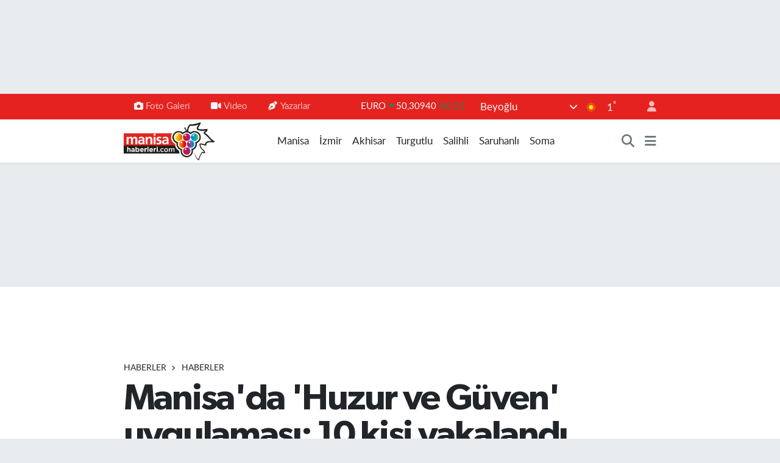

--- FILE ---
content_type: text/html; charset=UTF-8
request_url: https://www.manisahaberleri.com/manisada-huzur-ve-guven-uygulamasi-10-kisi-yakalandi
body_size: 24703
content:
<!DOCTYPE html>
<html lang="tr" data-theme="flow">
<head>
<link rel="dns-prefetch" href="//www.manisahaberleri.com">
<link rel="dns-prefetch" href="//manisahaberlericom.teimg.com">
<link rel="dns-prefetch" href="//static.tebilisim.com">
<link rel="dns-prefetch" href="//www.googletagmanager.com">
<link rel="dns-prefetch" href="//www.facebook.com">
<link rel="dns-prefetch" href="//www.twitter.com">
<link rel="dns-prefetch" href="//www.instagram.com">
<link rel="dns-prefetch" href="//www.youtube.com">
<link rel="dns-prefetch" href="//api.whatsapp.com">
<link rel="dns-prefetch" href="//www.w3.org">
<link rel="dns-prefetch" href="//x.com">
<link rel="dns-prefetch" href="//www.linkedin.com">
<link rel="dns-prefetch" href="//pinterest.com">
<link rel="dns-prefetch" href="//t.me">
<link rel="dns-prefetch" href="//news.google.com">
<link rel="dns-prefetch" href="//media.api-sports.io">
<link rel="dns-prefetch" href="//apps.apple.com">
<link rel="dns-prefetch" href="//play.google.com">
<link rel="dns-prefetch" href="//tebilisim.com">
<link rel="dns-prefetch" href="//facebook.com">
<link rel="dns-prefetch" href="//twitter.com">
<link rel="dns-prefetch" href="//cdn.onesignal.com">

    <meta charset="utf-8">
<title>Manisa&#039;da &#039;Huzur ve Güven&#039; uygulaması: 10 kişi yakalandı - Manisa Haberleri - Manisa&#039;nın Net Gazetesi</title>
<meta name="description" content="MANİSA (İHA) - Manisa İl Emniyet Müdürlüğü tarafından 135 ekip 490 personelin katılımıyla gerçekleştirilen &quot;Huzur ve Güven&quot; uygulamasında, 3 bin 123 şahıs sorgulanırken, aranan 10 şahıs ekiplerce yakalandı. Ayrıca kurallara uymayan araç ve motosiklet sürücülerine toplam 293 bin TL para cezası kesildi. ">
<meta name="keywords" content="manisa, huzurvegüven, Uygulama">
<link rel="canonical" href="https://www.manisahaberleri.com/manisada-huzur-ve-guven-uygulamasi-10-kisi-yakalandi">
<meta name="viewport" content="width=device-width,initial-scale=1">
<meta name="X-UA-Compatible" content="IE=edge">
<meta name="robots" content="max-image-preview:large">
<meta name="theme-color" content="#e42320">
<meta name="apple-itunes-app" content="app-id=917229517">
<meta name="google-play-app" content="app-id=com.manisahaberleri">
<meta name="title" content="Manisa&#039;da &#039;Huzur ve Güven&#039; uygulaması: 10 kişi yakalandı">
<meta name="articleSection" content="news">
<meta name="datePublished" content="2023-11-09T11:45:00+03:00">
<meta name="dateModified" content="2023-11-09T11:45:00+03:00">
<meta name="articleAuthor" content="Haber Merkezi">
<meta name="author" content="Haber Merkezi">
<link rel="amphtml" href="https://www.manisahaberleri.com/manisada-huzur-ve-guven-uygulamasi-10-kisi-yakalandi/amp">
<meta property="og:site_name" content="Manisa Haberleri">
<meta property="og:title" content="Manisa&#039;da &#039;Huzur ve Güven&#039; uygulaması: 10 kişi yakalandı">
<meta property="og:description" content="MANİSA (İHA) - Manisa İl Emniyet Müdürlüğü tarafından 135 ekip 490 personelin katılımıyla gerçekleştirilen &quot;Huzur ve Güven&quot; uygulamasında, 3 bin 123 şahıs sorgulanırken, aranan 10 şahıs ekiplerce yakalandı. Ayrıca kurallara uymayan araç ve motosiklet sürücülerine toplam 293 bin TL para cezası kesildi. ">
<meta property="og:url" content="https://www.manisahaberleri.com/manisada-huzur-ve-guven-uygulamasi-10-kisi-yakalandi">
<meta property="og:image" content="https://manisahaberlericom.teimg.com/crop/1280x720/manisahaberleri-com/uploads/2023/11/aw072571-01.jpg">
<meta property="og:image:width" content="1280">
<meta property="og:image:height" content="720">
<meta property="og:image:alt" content="Manisa&#039;da &#039;Huzur ve Güven&#039; uygulaması: 10 kişi yakalandı">
<meta property="og:article:published_time" content="2023-11-09T11:45:00+03:00">
<meta property="og:article:modified_time" content="2023-11-09T11:45:00+03:00">
<meta property="og:type" content="article">
<meta name="twitter:card" content="summary_large_image">
<meta name="twitter:site" content="@manisahaberleri">
<meta name="twitter:title" content="Manisa&#039;da &#039;Huzur ve Güven&#039; uygulaması: 10 kişi yakalandı">
<meta name="twitter:description" content="MANİSA (İHA) - Manisa İl Emniyet Müdürlüğü tarafından 135 ekip 490 personelin katılımıyla gerçekleştirilen &quot;Huzur ve Güven&quot; uygulamasında, 3 bin 123 şahıs sorgulanırken, aranan 10 şahıs ekiplerce yakalandı. Ayrıca kurallara uymayan araç ve motosiklet sürücülerine toplam 293 bin TL para cezası kesildi. ">
<meta name="twitter:image" content="https://manisahaberlericom.teimg.com/crop/1280x720/manisahaberleri-com/uploads/2023/11/aw072571-01.jpg">
<meta name="twitter:url" content="https://www.manisahaberleri.com/manisada-huzur-ve-guven-uygulamasi-10-kisi-yakalandi">
<link rel="shortcut icon" type="image/x-icon" href="https://manisahaberlericom.teimg.com/manisahaberleri-com/uploads/2023/03/logo2-1.png">
<link rel="manifest" href="https://www.manisahaberleri.com/manifest.json?v=6.6.4" />
<link rel="preload" href="https://static.tebilisim.com/flow/assets/css/font-awesome/fa-solid-900.woff2" as="font" type="font/woff2" crossorigin />
<link rel="preload" href="https://static.tebilisim.com/flow/assets/css/font-awesome/fa-brands-400.woff2" as="font" type="font/woff2" crossorigin />
<link rel="preload" href="https://static.tebilisim.com/flow/assets/css/weather-icons/font/weathericons-regular-webfont.woff2" as="font" type="font/woff2" crossorigin />
<link rel="preload" href="https://static.tebilisim.com/flow/vendor/te/fonts/lato/LatoLatin-Regular.woff2" as="font" type="font/woff2" crossorigin />

<link rel="preload"
	href="https://static.tebilisim.com/flow/vendor/te/fonts/gibson/Gibson-Bold.woff2"
	as="font" type="font/woff2" crossorigin />
<link rel="preload"
	href="https://static.tebilisim.com/flow/vendor/te/fonts/gibson/Gibson-BoldItalic.woff2"
	as="font" type="font/woff2" crossorigin />
<link rel="preload"
	href="https://static.tebilisim.com/flow/vendor/te/fonts/gibson/Gibson-Italic.woff2"
	as="font" type="font/woff2" crossorigin />
<link rel="preload"
	href="https://static.tebilisim.com/flow/vendor/te/fonts/gibson/Gibson-Light.woff2"
	as="font" type="font/woff2" crossorigin />
<link rel="preload"
	href="https://static.tebilisim.com/flow/vendor/te/fonts/gibson/Gibson-LightItalic.woff2"
	as="font" type="font/woff2" crossorigin />
<link rel="preload"
	href="https://static.tebilisim.com/flow/vendor/te/fonts/gibson/Gibson-SemiBold.woff2"
	as="font" type="font/woff2" crossorigin />
<link rel="preload"
	href="https://static.tebilisim.com/flow/vendor/te/fonts/gibson/Gibson-SemiBoldItalic.woff2"
	as="font" type="font/woff2" crossorigin />
<link rel="preload"
	href="https://static.tebilisim.com/flow/vendor/te/fonts/gibson/Gibson.woff2"
	as="font" type="font/woff2" crossorigin />

<link rel="preload" as="style" href="https://static.tebilisim.com/flow/vendor/te/fonts/lato.css?v=6.6.4">
<link rel="stylesheet" href="https://static.tebilisim.com/flow/vendor/te/fonts/lato.css?v=6.6.4">
<link rel="preload" as="style" href="https://static.tebilisim.com/flow/vendor/te/fonts/gibson.css?v=6.6.4">
<link rel="stylesheet" href="https://static.tebilisim.com/flow/vendor/te/fonts/gibson.css?v=6.6.4">

<link rel="preload" as="image" href="https://manisahaberlericom.teimg.com/crop/1280x720/manisahaberleri-com/uploads/2023/11/aw072571-01.jpg">
<style>:root {
        --te-link-color: #333;
        --te-link-hover-color: #000;
        --te-font: "Lato";
        --te-secondary-font: "Gibson";
        --te-h1-font-size: 60px;
        --te-color: #e42320;
        --te-hover-color: #000000;
        --mm-ocd-width: 85%!important; /*  Mobil Menü Genişliği */
        --swiper-theme-color: var(--te-color)!important;
        --header-13-color: #ffc107;
    }</style><link rel="preload" as="style" href="https://static.tebilisim.com/flow/assets/vendor/bootstrap/css/bootstrap.min.css?v=6.6.4">
<link rel="stylesheet" href="https://static.tebilisim.com/flow/assets/vendor/bootstrap/css/bootstrap.min.css?v=6.6.4">
<link rel="preload" as="style" href="https://static.tebilisim.com/flow/assets/css/app6.6.4.min.css">
<link rel="stylesheet" href="https://static.tebilisim.com/flow/assets/css/app6.6.4.min.css">



<script type="application/ld+json">{"@context":"https:\/\/schema.org","@type":"WebSite","url":"https:\/\/www.manisahaberleri.com","potentialAction":{"@type":"SearchAction","target":"https:\/\/www.manisahaberleri.com\/arama?q={query}","query-input":"required name=query"}}</script>

<script type="application/ld+json">{"@context":"https:\/\/schema.org","@type":"NewsMediaOrganization","url":"https:\/\/www.manisahaberleri.com","name":"Manisa Haberleri","logo":"https:\/\/manisahaberlericom.teimg.com\/manisahaberleri-com\/uploads\/2023\/03\/manisahaberleri.png","sameAs":["https:\/\/www.facebook.com\/manisahaberlericom","https:\/\/www.twitter.com\/manisahaberleri","https:\/\/www.youtube.com\/@manisahaberlericom7586","https:\/\/www.instagram.com\/manisahaberlericom"]}</script>

<script type="application/ld+json">{"@context":"https:\/\/schema.org","@graph":[{"@type":"SiteNavigationElement","name":"Ana Sayfa","url":"https:\/\/www.manisahaberleri.com","@id":"https:\/\/www.manisahaberleri.com"},{"@type":"SiteNavigationElement","name":"Salihli","url":"https:\/\/www.manisahaberleri.com\/salihli","@id":"https:\/\/www.manisahaberleri.com\/salihli"},{"@type":"SiteNavigationElement","name":"Turgutlu","url":"https:\/\/www.manisahaberleri.com\/turgutlu","@id":"https:\/\/www.manisahaberleri.com\/turgutlu"},{"@type":"SiteNavigationElement","name":"Soma","url":"https:\/\/www.manisahaberleri.com\/soma","@id":"https:\/\/www.manisahaberleri.com\/soma"},{"@type":"SiteNavigationElement","name":"K\u0131rka\u011fa\u00e7","url":"https:\/\/www.manisahaberleri.com\/kirkagac","@id":"https:\/\/www.manisahaberleri.com\/kirkagac"},{"@type":"SiteNavigationElement","name":"Spor","url":"https:\/\/www.manisahaberleri.com\/spor","@id":"https:\/\/www.manisahaberleri.com\/spor"},{"@type":"SiteNavigationElement","name":"Ala\u015fehir","url":"https:\/\/www.manisahaberleri.com\/alasehir","@id":"https:\/\/www.manisahaberleri.com\/alasehir"},{"@type":"SiteNavigationElement","name":"K\u00fclt\u00fcr\/Sanat","url":"https:\/\/www.manisahaberleri.com\/kultursanat","@id":"https:\/\/www.manisahaberleri.com\/kultursanat"},{"@type":"SiteNavigationElement","name":"Saruhanl\u0131","url":"https:\/\/www.manisahaberleri.com\/saruhanli","@id":"https:\/\/www.manisahaberleri.com\/saruhanli"},{"@type":"SiteNavigationElement","name":"Magazin","url":"https:\/\/www.manisahaberleri.com\/magazin","@id":"https:\/\/www.manisahaberleri.com\/magazin"},{"@type":"SiteNavigationElement","name":"Kula","url":"https:\/\/www.manisahaberleri.com\/kula","@id":"https:\/\/www.manisahaberleri.com\/kula"},{"@type":"SiteNavigationElement","name":"Haberler","url":"https:\/\/www.manisahaberleri.com\/asayis","@id":"https:\/\/www.manisahaberleri.com\/asayis"},{"@type":"SiteNavigationElement","name":"Sar\u0131g\u00f6l","url":"https:\/\/www.manisahaberleri.com\/sarigol","@id":"https:\/\/www.manisahaberleri.com\/sarigol"},{"@type":"SiteNavigationElement","name":"Ahmetli","url":"https:\/\/www.manisahaberleri.com\/ahmetli","@id":"https:\/\/www.manisahaberleri.com\/ahmetli"},{"@type":"SiteNavigationElement","name":"Demirci","url":"https:\/\/www.manisahaberleri.com\/demirci","@id":"https:\/\/www.manisahaberleri.com\/demirci"},{"@type":"SiteNavigationElement","name":"G\u00f6rdes","url":"https:\/\/www.manisahaberleri.com\/gordes","@id":"https:\/\/www.manisahaberleri.com\/gordes"},{"@type":"SiteNavigationElement","name":"G\u00f6lmarmara","url":"https:\/\/www.manisahaberleri.com\/golmarmara","@id":"https:\/\/www.manisahaberleri.com\/golmarmara"},{"@type":"SiteNavigationElement","name":"K\u00f6pr\u00fcba\u015f\u0131","url":"https:\/\/www.manisahaberleri.com\/koprubasi","@id":"https:\/\/www.manisahaberleri.com\/koprubasi"},{"@type":"SiteNavigationElement","name":"Selendi","url":"https:\/\/www.manisahaberleri.com\/selendi","@id":"https:\/\/www.manisahaberleri.com\/selendi"},{"@type":"SiteNavigationElement","name":"Akhisar","url":"https:\/\/www.manisahaberleri.com\/akhisar","@id":"https:\/\/www.manisahaberleri.com\/akhisar"},{"@type":"SiteNavigationElement","name":"Manisa FM","url":"https:\/\/www.manisahaberleri.com\/manisa-fm","@id":"https:\/\/www.manisahaberleri.com\/manisa-fm"},{"@type":"SiteNavigationElement","name":"Yerel","url":"https:\/\/www.manisahaberleri.com\/yerel","@id":"https:\/\/www.manisahaberleri.com\/yerel"},{"@type":"SiteNavigationElement","name":"K\u00fclt\u00fcr Sanat","url":"https:\/\/www.manisahaberleri.com\/kultur-sanat","@id":"https:\/\/www.manisahaberleri.com\/kultur-sanat"},{"@type":"SiteNavigationElement","name":"Sa\u011fl\u0131k","url":"https:\/\/www.manisahaberleri.com\/saglik","@id":"https:\/\/www.manisahaberleri.com\/saglik"},{"@type":"SiteNavigationElement","name":"Ekonomi","url":"https:\/\/www.manisahaberleri.com\/ekonomi","@id":"https:\/\/www.manisahaberleri.com\/ekonomi"},{"@type":"SiteNavigationElement","name":"Genel","url":"https:\/\/www.manisahaberleri.com\/genel","@id":"https:\/\/www.manisahaberleri.com\/genel"},{"@type":"SiteNavigationElement","name":"Politika","url":"https:\/\/www.manisahaberleri.com\/politika","@id":"https:\/\/www.manisahaberleri.com\/politika"},{"@type":"SiteNavigationElement","name":"E\u011fitim","url":"https:\/\/www.manisahaberleri.com\/egitim","@id":"https:\/\/www.manisahaberleri.com\/egitim"},{"@type":"SiteNavigationElement","name":"\u00c7evre","url":"https:\/\/www.manisahaberleri.com\/cevre","@id":"https:\/\/www.manisahaberleri.com\/cevre"},{"@type":"SiteNavigationElement","name":"Bilim ve Teknoloji","url":"https:\/\/www.manisahaberleri.com\/bilim-ve-teknoloji","@id":"https:\/\/www.manisahaberleri.com\/bilim-ve-teknoloji"},{"@type":"SiteNavigationElement","name":"B\u00f6lge","url":"https:\/\/www.manisahaberleri.com\/bolge","@id":"https:\/\/www.manisahaberleri.com\/bolge"},{"@type":"SiteNavigationElement","name":"G\u00fcvenlik","url":"https:\/\/www.manisahaberleri.com\/guvenlik","@id":"https:\/\/www.manisahaberleri.com\/guvenlik"},{"@type":"SiteNavigationElement","name":"Manisa","url":"https:\/\/www.manisahaberleri.com\/manisa","@id":"https:\/\/www.manisahaberleri.com\/manisa"},{"@type":"SiteNavigationElement","name":"N\u00f6bet\u00e7i Eczaneler","url":"https:\/\/www.manisahaberleri.com\/nobetci-eczaneler","@id":"https:\/\/www.manisahaberleri.com\/nobetci-eczaneler"},{"@type":"SiteNavigationElement","name":"\u0130zmir","url":"https:\/\/www.manisahaberleri.com\/izmir","@id":"https:\/\/www.manisahaberleri.com\/izmir"},{"@type":"SiteNavigationElement","name":"Ramazan","url":"https:\/\/www.manisahaberleri.com\/ramazan","@id":"https:\/\/www.manisahaberleri.com\/ramazan"},{"@type":"SiteNavigationElement","name":"Asayi\u015f","url":"https:\/\/www.manisahaberleri.com\/asayis-1","@id":"https:\/\/www.manisahaberleri.com\/asayis-1"},{"@type":"SiteNavigationElement","name":"Siyaset","url":"https:\/\/www.manisahaberleri.com\/siyaset","@id":"https:\/\/www.manisahaberleri.com\/siyaset"},{"@type":"SiteNavigationElement","name":"Ya\u015fam","url":"https:\/\/www.manisahaberleri.com\/yasam","@id":"https:\/\/www.manisahaberleri.com\/yasam"},{"@type":"SiteNavigationElement","name":"Teknoloji","url":"https:\/\/www.manisahaberleri.com\/teknoloji","@id":"https:\/\/www.manisahaberleri.com\/teknoloji"},{"@type":"SiteNavigationElement","name":"G\u00fcndem","url":"https:\/\/www.manisahaberleri.com\/gundem","@id":"https:\/\/www.manisahaberleri.com\/gundem"},{"@type":"SiteNavigationElement","name":"D\u00fcnya","url":"https:\/\/www.manisahaberleri.com\/dunya","@id":"https:\/\/www.manisahaberleri.com\/dunya"},{"@type":"SiteNavigationElement","name":"\u0130leti\u015fim","url":"https:\/\/www.manisahaberleri.com\/iletisim","@id":"https:\/\/www.manisahaberleri.com\/iletisim"},{"@type":"SiteNavigationElement","name":"Gizlilik Politikas\u0131","url":"https:\/\/www.manisahaberleri.com\/gizlilik-politikasi","@id":"https:\/\/www.manisahaberleri.com\/gizlilik-politikasi"},{"@type":"SiteNavigationElement","name":"Gizlilik S\u00f6zle\u015fmesi","url":"https:\/\/www.manisahaberleri.com\/gizlilik-sozlesmesi","@id":"https:\/\/www.manisahaberleri.com\/gizlilik-sozlesmesi"},{"@type":"SiteNavigationElement","name":"Yazarlar","url":"https:\/\/www.manisahaberleri.com\/yazarlar","@id":"https:\/\/www.manisahaberleri.com\/yazarlar"},{"@type":"SiteNavigationElement","name":"Foto Galeri","url":"https:\/\/www.manisahaberleri.com\/foto-galeri","@id":"https:\/\/www.manisahaberleri.com\/foto-galeri"},{"@type":"SiteNavigationElement","name":"Video Galeri","url":"https:\/\/www.manisahaberleri.com\/video","@id":"https:\/\/www.manisahaberleri.com\/video"},{"@type":"SiteNavigationElement","name":"Biyografiler","url":"https:\/\/www.manisahaberleri.com\/biyografi","@id":"https:\/\/www.manisahaberleri.com\/biyografi"},{"@type":"SiteNavigationElement","name":"Vefatlar","url":"https:\/\/www.manisahaberleri.com\/vefat","@id":"https:\/\/www.manisahaberleri.com\/vefat"},{"@type":"SiteNavigationElement","name":"R\u00f6portajlar","url":"https:\/\/www.manisahaberleri.com\/roportaj","@id":"https:\/\/www.manisahaberleri.com\/roportaj"},{"@type":"SiteNavigationElement","name":"Anketler","url":"https:\/\/www.manisahaberleri.com\/anketler","@id":"https:\/\/www.manisahaberleri.com\/anketler"},{"@type":"SiteNavigationElement","name":"Svilengrad Bug\u00fcn, Yar\u0131n ve 1 Haftal\u0131k Hava Durumu Tahmini","url":"https:\/\/www.manisahaberleri.com\/svilengrad-hava-durumu","@id":"https:\/\/www.manisahaberleri.com\/svilengrad-hava-durumu"},{"@type":"SiteNavigationElement","name":"Svilengrad Namaz Vakitleri","url":"https:\/\/www.manisahaberleri.com\/svilengrad-namaz-vakitleri","@id":"https:\/\/www.manisahaberleri.com\/svilengrad-namaz-vakitleri"},{"@type":"SiteNavigationElement","name":"Puan Durumu ve Fikst\u00fcr","url":"https:\/\/www.manisahaberleri.com\/futbol\/st-super-lig-puan-durumu-ve-fikstur","@id":"https:\/\/www.manisahaberleri.com\/futbol\/st-super-lig-puan-durumu-ve-fikstur"}]}</script>

<script type="application/ld+json">{"@context":"https:\/\/schema.org","@type":"BreadcrumbList","itemListElement":[{"@type":"ListItem","position":1,"item":{"@type":"Thing","@id":"https:\/\/www.manisahaberleri.com","name":"Haberler"}},{"@type":"ListItem","position":2,"item":{"@type":"Thing","@id":"https:\/\/www.manisahaberleri.com\/asayis","name":"Haberler"}},{"@type":"ListItem","position":3,"item":{"@type":"Thing","@id":"https:\/\/www.manisahaberleri.com\/manisada-huzur-ve-guven-uygulamasi-10-kisi-yakalandi","name":"Manisa'da 'Huzur ve G\u00fcven' uygulamas\u0131: 10 ki\u015fi yakaland\u0131"}}]}</script>
<script type="application/ld+json">{"@context":"https:\/\/schema.org","@type":"NewsArticle","headline":"Manisa'da 'Huzur ve G\u00fcven' uygulamas\u0131: 10 ki\u015fi yakaland\u0131","articleSection":"Haberler","dateCreated":"2023-11-09T11:45:00+03:00","datePublished":"2023-11-09T11:45:00+03:00","dateModified":"2023-11-09T11:45:00+03:00","wordCount":143,"genre":"news","mainEntityOfPage":{"@type":"WebPage","@id":"https:\/\/www.manisahaberleri.com\/manisada-huzur-ve-guven-uygulamasi-10-kisi-yakalandi"},"articleBody":"\r\n\r\n\u0130l Emniyet M\u00fcd\u00fcrl\u00fc\u011f\u00fc g\u00f6revlilerince d\u00fcn 16.00-18.00 ve 21.00-00.00 saatleri aras\u0131nda il genelinde e\u015f zamanl\u0131 olarak 135 ekip 490 personelin kat\u0131l\u0131m\u0131yla yap\u0131lan \"Manisa G\u00fcven Huzur\" uygulamas\u0131nda, 3 bin 123 \u015fah\u0131s sorgulan\u0131rken, aranan 10 \u015fah\u0131s yakaland\u0131. Bin 389 arac\u0131n denetlendi\u011fi uygulamada, 190 ara\u00e7 s\u00fcr\u00fcc\u00fcs\u00fcne 288 bin 881 TL para cezas\u0131 uyguland\u0131. Uygulamada, 21 ara\u00e7 ile trafikten men edilirken, 25 motosiklet denetlendi ve 10 motosiklet s\u00fcr\u00fcc\u00fcs\u00fcne 4 bin 360 TL para cezas\u0131 kesildi. Ayr\u0131ca kumar oynanan bir i\u015f yerine yap\u0131lan bask\u0131nda, 7 \u015fahsa 5326 say\u0131l\u0131 Kabahatler Kanunun 34. maddesine g\u00f6re 28 bin 385 TL idari para cezas\u0131 uyguland\u0131. Uygulama \u00e7er\u00e7evesinde; 151 umuma a\u00e7\u0131k istirahat ve e\u011flence yeri, 71 okul \u00e7evresi, 50 park ve bah\u00e7e, 32 metruk bina ve \u00e7evresi kontrol edilirken, 14 adet uyu\u015fturucu hap ele ge\u00e7irildi ve 5 \u015fahsa adli i\u015flem yap\u0131ld\u0131.&nbsp;","description":"MAN\u0130SA (\u0130HA) - Manisa \u0130l Emniyet M\u00fcd\u00fcrl\u00fc\u011f\u00fc taraf\u0131ndan 135 ekip 490 personelin kat\u0131l\u0131m\u0131yla ger\u00e7ekle\u015ftirilen \"Huzur ve G\u00fcven\" uygulamas\u0131nda, 3 bin 123 \u015fah\u0131s sorgulan\u0131rken, aranan 10 \u015fah\u0131s ekiplerce yakaland\u0131. Ayr\u0131ca kurallara uymayan ara\u00e7 ve motosiklet s\u00fcr\u00fcc\u00fclerine toplam 293 bin TL para cezas\u0131 kesildi.\u00a0","inLanguage":"tr-TR","keywords":["manisa","huzurveg\u00fcven","Uygulama"],"image":{"@type":"ImageObject","url":"https:\/\/manisahaberlericom.teimg.com\/crop\/1280x720\/manisahaberleri-com\/uploads\/2023\/11\/aw072571-01.jpg","width":"1280","height":"720","caption":"Manisa'da 'Huzur ve G\u00fcven' uygulamas\u0131: 10 ki\u015fi yakaland\u0131"},"publishingPrinciples":"https:\/\/www.manisahaberleri.com\/gizlilik-sozlesmesi","isFamilyFriendly":"http:\/\/schema.org\/True","isAccessibleForFree":"http:\/\/schema.org\/True","publisher":{"@type":"Organization","name":"Manisa Haberleri","image":"https:\/\/manisahaberlericom.teimg.com\/manisahaberleri-com\/uploads\/2023\/03\/manisahaberleri.png","logo":{"@type":"ImageObject","url":"https:\/\/manisahaberlericom.teimg.com\/manisahaberleri-com\/uploads\/2023\/03\/manisahaberleri.png","width":"640","height":"375"}},"author":{"@type":"Person","name":"Manisa Haberleri","honorificPrefix":"","jobTitle":"","url":null}}</script>





<style>
.mega-menu {z-index: 9999 !important;}
@media screen and (min-width: 1620px) {
    .container {width: 1280px!important; max-width: 1280px!important;}
    #ad_36 {margin-right: 15px !important;}
    #ad_9 {margin-left: 15px !important;}
}

@media screen and (min-width: 1325px) and (max-width: 1620px) {
    .container {width: 1100px!important; max-width: 1100px!important;}
    #ad_36 {margin-right: 100px !important;}
    #ad_9 {margin-left: 100px !important;}
}
@media screen and (min-width: 1295px) and (max-width: 1325px) {
    .container {width: 990px!important; max-width: 990px!important;}
    #ad_36 {margin-right: 165px !important;}
    #ad_9 {margin-left: 165px !important;}
}
@media screen and (min-width: 1200px) and (max-width: 1295px) {
    .container {width: 900px!important; max-width: 900px!important;}
    #ad_36 {margin-right: 210px !important;}
    #ad_9 {margin-left: 210px !important;}

}
</style><script async src="https://www.googletagmanager.com/gtag/js?id=G-VRBJNBGKJB"></script>
<script>
  window.dataLayer = window.dataLayer || [];
  function gtag(){dataLayer.push(arguments);}
  gtag('js', new Date());

  gtag('config', 'G-VRBJNBGKJB');
</script>



<script async data-cfasync="false"
	src="https://www.googletagmanager.com/gtag/js?id=G-VRBJNBGKJB"></script>
<script data-cfasync="false">
	window.dataLayer = window.dataLayer || [];
	  function gtag(){dataLayer.push(arguments);}
	  gtag('js', new Date());
	  gtag('config', 'G-VRBJNBGKJB');
</script>




</head>




<body class="d-flex flex-column min-vh-100">

    <div id="ad_152" data-channel="152" data-advert="temedya" data-rotation="120" class="d-none d-sm-flex flex-column align-items-center justify-content-start text-center mx-auto overflow-hidden my-3" data-affix="0" style="width: 1100px;height: 120px;" data-width="1100" data-height="120"></div><div id="ad_152_mobile" data-channel="152" data-advert="temedya" data-rotation="120" class="d-flex d-sm-none flex-column align-items-center justify-content-start text-center mx-auto overflow-hidden my-3" data-affix="0" style="width: 365px;height: 65px;" data-width="365" data-height="65"></div><div data-pagespeed="true"><script type="text/javascript"> var infolinks_pid = 3393481; var infolinks_wsid = 0; </script> <script type="text/javascript" src="//resources.infolinks.com/js/infolinks_main.js"></script></div>
    

    <header class="header-4">
    <div class="top-header d-none d-lg-block">
        <div class="container">
            <div class="d-flex justify-content-between align-items-center">

                <ul  class="top-menu nav small sticky-top">
        <li class="nav-item   ">
        <a href="/foto-galeri" class="nav-link pe-3" target="_self" title="Foto Galeri"><i class="fa fa-camera me-1 text-light mr-1"></i>Foto Galeri</a>
        
    </li>
        <li class="nav-item   ">
        <a href="/video" class="nav-link pe-3" target="_self" title="Video"><i class="fa fa-video me-1 text-light mr-1"></i>Video</a>
        
    </li>
        <li class="nav-item   ">
        <a href="/yazarlar" class="nav-link pe-3" target="_self" title="Yazarlar"><i class="fa fa-pen-nib me-1 text-light mr-1"></i>Yazarlar</a>
        
    </li>
    </ul>


                                    <div class="position-relative overflow-hidden ms-auto text-end" style="height: 36px;">
                        <!-- PİYASALAR -->
        <div class="newsticker mini small">
        <ul class="newsticker__list list-unstyled" data-header="4">
            <li class="newsticker__item col dolar">DOLAR
                <span class="text-danger"><i class="fa fa-caret-down"></i></span>
                <span class="value">43,27620</span>
                <span class="text-danger">%-0.01</span>
            </li>
            <li class="newsticker__item col euro">EURO
                <span class="text-success"><i class="fa fa-caret-up"></i></span>
                <span class="value">50,30940</span>
                <span class="text-success">%0.21</span>
            </li>
            <li class="newsticker__item col euro">STERLİN
                <span class="text-success"><i class="fa fa-caret-up"></i></span>
                <span class="value">58,00740</span>
                <span class="text-success">%0.17</span>
            </li>
            <li class="newsticker__item col altin">G.ALTIN
                <span class="text-success"><i class="fa fa-caret-up"></i></span>
                <span class="value">6490,13000</span>
                <span class="text-success">%1.8</span>
            </li>
            <li class="newsticker__item col bist">BİST100
                <span class="text-success"><i class="fa fa-caret-up"></i></span>
                <span class="value">12.756,00</span>
                <span class="text-success">%69</span>
            </li>
            <li class="newsticker__item col btc">BITCOIN
                <span class="text-danger"><i class="fa fa-caret-down"></i></span>
                <span class="value">92.973,06</span>
                <span class="text-danger">%-2.38</span>
            </li>
        </ul>
    </div>
    

                    </div>
                    <div class="d-flex justify-content-end align-items-center text-light ms-4 weather-widget mini">
                        <!-- HAVA DURUMU -->

<input type="hidden" name="widget_setting_weathercity" value="41.76667000,26.20000000" />

            <div class="weather d-none d-xl-block me-2" data-header="4">
            <div class="custom-selectbox text-white" onclick="toggleDropdown(this)" style="width: 100%">
    <div class="d-flex justify-content-between align-items-center">
        <span style="">Beyoğlu</span>
        <i class="fas fa-chevron-down" style="font-size: 14px"></i>
    </div>
    <ul class="bg-white text-dark overflow-widget" style="min-height: 100px; max-height: 300px">
                        <li>
            <a href="https://www.manisahaberleri.com/manisa-ahmetli-hava-durumu" title="Ahmetli Hava Durumu" class="text-dark">
                Ahmetli
            </a>
        </li>
                        <li>
            <a href="https://www.manisahaberleri.com/manisa-akhisar-hava-durumu" title="Akhisar Hava Durumu" class="text-dark">
                Akhisar
            </a>
        </li>
                        <li>
            <a href="https://www.manisahaberleri.com/manisa-alasehir-hava-durumu" title="Alaşehir Hava Durumu" class="text-dark">
                Alaşehir
            </a>
        </li>
                        <li>
            <a href="https://www.manisahaberleri.com/manisa-demirci-hava-durumu" title="Demirci Hava Durumu" class="text-dark">
                Demirci
            </a>
        </li>
                        <li>
            <a href="https://www.manisahaberleri.com/manisa-golmarmara-hava-durumu" title="Gölmarmara Hava Durumu" class="text-dark">
                Gölmarmara
            </a>
        </li>
                        <li>
            <a href="https://www.manisahaberleri.com/manisa-gordes-hava-durumu" title="Gördes Hava Durumu" class="text-dark">
                Gördes
            </a>
        </li>
                        <li>
            <a href="https://www.manisahaberleri.com/manisa-kirkagac-hava-durumu" title="Kırkağaç Hava Durumu" class="text-dark">
                Kırkağaç
            </a>
        </li>
                        <li>
            <a href="https://www.manisahaberleri.com/manisa-koprubasi-hava-durumu" title="Köprübaşı Hava Durumu" class="text-dark">
                Köprübaşı
            </a>
        </li>
                        <li>
            <a href="https://www.manisahaberleri.com/manisa-kula-hava-durumu" title="Kula Hava Durumu" class="text-dark">
                Kula
            </a>
        </li>
                        <li>
            <a href="https://www.manisahaberleri.com/manisa-salihli-hava-durumu" title="Salihli Hava Durumu" class="text-dark">
                Salihli
            </a>
        </li>
                        <li>
            <a href="https://www.manisahaberleri.com/manisa-sarigol-hava-durumu" title="Sarıgöl Hava Durumu" class="text-dark">
                Sarıgöl
            </a>
        </li>
                        <li>
            <a href="https://www.manisahaberleri.com/manisa-saruhanli-hava-durumu" title="Saruhanlı Hava Durumu" class="text-dark">
                Saruhanlı
            </a>
        </li>
                        <li>
            <a href="https://www.manisahaberleri.com/manisa-sehzadeler-hava-durumu" title="Şehzadeler Hava Durumu" class="text-dark">
                Şehzadeler
            </a>
        </li>
                        <li>
            <a href="https://www.manisahaberleri.com/manisa-selendi-hava-durumu" title="Selendi Hava Durumu" class="text-dark">
                Selendi
            </a>
        </li>
                        <li>
            <a href="https://www.manisahaberleri.com/manisa-soma-hava-durumu" title="Soma Hava Durumu" class="text-dark">
                Soma
            </a>
        </li>
                        <li>
            <a href="https://www.manisahaberleri.com/manisa-turgutlu-hava-durumu" title="Turgutlu Hava Durumu" class="text-dark">
                Turgutlu
            </a>
        </li>
                        <li>
            <a href="https://www.manisahaberleri.com/manisa-yunusemre-hava-durumu" title="Yunusemre Hava Durumu" class="text-dark">
                Yunusemre
            </a>
        </li>
            </ul>
</div>

        </div>
        <div class="d-none d-xl-block" data-header="4">
            <span class="lead me-2">
                <img src="//cdn.weatherapi.com/weather/64x64/day/113.png" class="condition" width="26" height="26" alt="1" />
            </span>
            <span class="degree text-white">1</span><sup class="text-white">°</sup>
        </div>
    
<div data-location='{"city":"TUXX0014"}' class="d-none"></div>


                    </div>
                                <ul class="nav ms-4">
                    <li class="nav-item ms-2"><a class="nav-link pe-0" href="/member/login" title="Üyelik Girişi" target="_blank"><i class="fa fa-user"></i></a></li>
                </ul>
            </div>
        </div>
    </div>
    <nav class="main-menu navbar navbar-expand-lg bg-white shadow-sm py-1">
        <div class="container">
            <div class="d-lg-none">
                <a href="#menu" title="Ana Menü"><i class="fa fa-bars fa-lg"></i></a>
            </div>
            <div>
                                <a class="navbar-brand me-0" href="/" title="Manisa Haberleri">
                    <img src="https://manisahaberlericom.teimg.com/manisahaberleri-com/uploads/2023/03/manisahaberleri.png" alt="Manisa Haberleri" width="150" height="40" class="light-mode img-fluid flow-logo">
<img src="https://manisahaberlericom.teimg.com/manisahaberleri-com/uploads/2023/03/manisahaberleri.png" alt="Manisa Haberleri" width="150" height="40" class="dark-mode img-fluid flow-logo d-none">

                </a>
                            </div>
            <div class="d-none d-lg-block">
                <ul  class="nav fw-semibold">
        <li class="nav-item   ">
        <a href="/manisa" class="nav-link nav-link text-dark" target="_self" title="Manisa">Manisa</a>
        
    </li>
        <li class="nav-item   ">
        <a href="/izmir" class="nav-link nav-link text-dark" target="_self" title="İzmir">İzmir</a>
        
    </li>
        <li class="nav-item   ">
        <a href="/akhisar" class="nav-link nav-link text-dark" target="_self" title="Akhisar">Akhisar</a>
        
    </li>
        <li class="nav-item   ">
        <a href="/turgutlu" class="nav-link nav-link text-dark" target="_self" title="Turgutlu">Turgutlu</a>
        
    </li>
        <li class="nav-item   ">
        <a href="/salihli" class="nav-link nav-link text-dark" target="_self" title="Salihli">Salihli</a>
        
    </li>
        <li class="nav-item   ">
        <a href="/saruhanli" class="nav-link nav-link text-dark" target="_self" title="Saruhanlı">Saruhanlı</a>
        
    </li>
        <li class="nav-item   ">
        <a href="/soma" class="nav-link nav-link text-dark" target="_self" title="Soma">Soma</a>
        
    </li>
    </ul>

            </div>
            <ul class="navigation-menu nav d-flex align-items-center">
                <li class="nav-item">
                    <a href="/arama" class="nav-link" title="Ara">
                        <i class="fa fa-search fa-lg text-secondary"></i>
                    </a>
                </li>
                
                <li class="nav-item dropdown d-none d-lg-block position-static">
                    <a class="nav-link p-0 ms-2 text-secondary" data-bs-toggle="dropdown" href="#" aria-haspopup="true" aria-expanded="false" title="Ana Menü"><i class="fa fa-bars fa-lg"></i></a>
                    <div class="mega-menu dropdown-menu dropdown-menu-end text-capitalize shadow-lg border-0 rounded-0">

    <div class="row g-3 small p-3">

                <div class="col">
            <div class="extra-sections bg-light p-3 border">
                <a href="https://www.manisahaberleri.com/manisa-nobetci-eczaneler" title="Manisa Nöbetçi Eczaneler" class="d-block border-bottom pb-2 mb-2" target="_self"><i class="fa-solid fa-capsules me-2"></i>Manisa Nöbetçi Eczaneler</a>
<a href="https://www.manisahaberleri.com/manisa-hava-durumu" title="Manisa Hava Durumu" class="d-block border-bottom pb-2 mb-2" target="_self"><i class="fa-solid fa-cloud-sun me-2"></i>Manisa Hava Durumu</a>
<a href="https://www.manisahaberleri.com/manisa-namaz-vakitleri" title="Manisa Namaz Vakitleri" class="d-block border-bottom pb-2 mb-2" target="_self"><i class="fa-solid fa-mosque me-2"></i>Manisa Namaz Vakitleri</a>
<a href="https://www.manisahaberleri.com/manisa-trafik-durumu" title="Manisa Trafik Yoğunluk Haritası" class="d-block border-bottom pb-2 mb-2" target="_self"><i class="fa-solid fa-car me-2"></i>Manisa Trafik Yoğunluk Haritası</a>
<a href="https://www.manisahaberleri.com/futbol/super-lig-puan-durumu-ve-fikstur" title="Süper Lig Puan Durumu ve Fikstür" class="d-block border-bottom pb-2 mb-2" target="_self"><i class="fa-solid fa-chart-bar me-2"></i>Süper Lig Puan Durumu ve Fikstür</a>
<a href="https://www.manisahaberleri.com/tum-mansetler" title="Tüm Manşetler" class="d-block border-bottom pb-2 mb-2" target="_self"><i class="fa-solid fa-newspaper me-2"></i>Tüm Manşetler</a>
<a href="https://www.manisahaberleri.com/sondakika-haberleri" title="Son Dakika Haberleri" class="d-block border-bottom pb-2 mb-2" target="_self"><i class="fa-solid fa-bell me-2"></i>Son Dakika Haberleri</a>

            </div>
        </div>
        
        <div class="col">
        <a href="/saruhanli" class="d-block border-bottom  pb-2 mb-2" target="_self" title="Saruhanlı">Saruhanlı</a>
            <a href="/soma" class="d-block border-bottom  pb-2 mb-2" target="_self" title="Soma">Soma</a>
            <a href="/nobetci-eczaneler" class="d-block border-bottom  pb-2 mb-2" target="_self" title="Nöbetçi Eczaneler">Nöbetçi Eczaneler</a>
            <a href="/genel" class="d-block border-bottom  pb-2 mb-2" target="_self" title="Genel">Genel</a>
            <a href="/spor" class="d-block border-bottom  pb-2 mb-2" target="_self" title="Spor">Spor</a>
            <a href="/asayis" class="d-block border-bottom  pb-2 mb-2" target="_self" title="Asayiş">Asayiş</a>
            <a href="/kirkagac" class="d-block  pb-2 mb-2" target="_self" title="Kırkağaç">Kırkağaç</a>
        </div><div class="col">
            <a href="/kula" class="d-block border-bottom  pb-2 mb-2" target="_self" title="Kula">Kula</a>
            <a href="/ramazan" class="d-block border-bottom  pb-2 mb-2" target="_self" title="Ramazan">Ramazan</a>
            <a href="/sarigol" class="d-block border-bottom  pb-2 mb-2" target="_self" title="Sarıgöl">Sarıgöl</a>
            <a href="/selendi" class="d-block border-bottom  pb-2 mb-2" target="_self" title="Selendi">Selendi</a>
            <a href="/ahmetli" class="d-block border-bottom  pb-2 mb-2" target="_self" title="Ahmetli">Ahmetli</a>
            <a href="/alasehir" class="d-block border-bottom  pb-2 mb-2" target="_self" title="Alaşehir">Alaşehir</a>
            <a href="/demirci" class="d-block  pb-2 mb-2" target="_self" title="Demirci">Demirci</a>
        </div><div class="col">
            <a href="/gordes" class="d-block border-bottom  pb-2 mb-2" target="_self" title="Gördes">Gördes</a>
            <a href="/golmarmara" class="d-block border-bottom  pb-2 mb-2" target="_self" title="Gölmarmara">Gölmarmara</a>
            <a href="/koprubasi" class="d-block border-bottom  pb-2 mb-2" target="_self" title="Köprübaşı">Köprübaşı</a>
            <a href="/ekonomi" class="d-block border-bottom  pb-2 mb-2" target="_self" title="Ekonomi">Ekonomi</a>
            <a href="/cevre" class="d-block border-bottom  pb-2 mb-2" target="_self" title="Çevre">Çevre</a>
            <a href="/politika" class="d-block border-bottom  pb-2 mb-2" target="_self" title="Politika">Politika</a>
            <a href="/bilim-ve-teknoloji" class="d-block  pb-2 mb-2" target="_self" title="Bilim ve Teknoloji">Bilim ve Teknoloji</a>
        </div><div class="col">
            <a href="/egitim" class="d-block border-bottom  pb-2 mb-2" target="_self" title="Eğitim">Eğitim</a>
            <a href="/guvenlik" class="d-block border-bottom  pb-2 mb-2" target="_self" title="Güvenlik">Güvenlik</a>
            <a href="/saglik" class="d-block border-bottom  pb-2 mb-2" target="_self" title="Sağlık">Sağlık</a>
            <a href="/manisa-fm" class="d-block border-bottom  pb-2 mb-2" target="_self" title="Manisa FM">Manisa FM</a>
            <a href="/kultursanat" class="d-block border-bottom  pb-2 mb-2" target="_self" title="Kültür/Sanat">Kültür/Sanat</a>
            <a href="/magazin" class="d-block border-bottom  pb-2 mb-2" target="_self" title="Magazin">Magazin</a>
            <a href="/yerel" class="d-block  pb-2 mb-2" target="_self" title="Yerel">Yerel</a>
        </div><div class="col">
            <a href="/kultur-sanat" class="d-block border-bottom  pb-2 mb-2" target="_self" title="Kültür Sanat">Kültür Sanat</a>
            <a href="/bolge" class="d-block border-bottom  pb-2 mb-2" target="_self" title="Bölge">Bölge</a>
        </div>


    </div>

    <div class="p-3 bg-light">
                <a class="me-3"
            href="https://www.facebook.com/manisahaberlericom" target="_blank" rel="nofollow noreferrer noopener"><i class="fab fa-facebook me-2 text-navy"></i> Facebook</a>
                        <a class="me-3"
            href="https://www.twitter.com/manisahaberleri" target="_blank" rel="nofollow noreferrer noopener"><i class="fab fa-x-twitter "></i> Twitter</a>
                        <a class="me-3"
            href="https://www.instagram.com/manisahaberlericom" target="_blank" rel="nofollow noreferrer noopener"><i class="fab fa-instagram me-2 text-magenta"></i> Instagram</a>
                                <a class="me-3"
            href="https://www.youtube.com/@manisahaberlericom7586" target="_blank" rel="nofollow noreferrer noopener"><i class="fab fa-youtube me-2 text-danger"></i> Youtube</a>
                                                <a class="" href="https://api.whatsapp.com/send?phone=+90 532 207 83 39" title="Whatsapp" rel="nofollow noreferrer noopener"><i
            class="fab fa-whatsapp me-2 text-navy"></i> WhatsApp İhbar Hattı</a>    </div>

    <div class="mega-menu-footer p-2 bg-te-color">
        <a class="dropdown-item text-white" href="/kunye" title="Künye"><i class="fa fa-id-card me-2"></i> Künye</a>
        <a class="dropdown-item text-white" href="/iletisim" title="İletişim"><i class="fa fa-envelope me-2"></i> İletişim</a>
        <a class="dropdown-item text-white" href="/rss-baglantilari" title="RSS Bağlantıları"><i class="fa fa-rss me-2"></i> RSS Bağlantıları</a>
        <a class="dropdown-item text-white" href="/member/login" title="Üyelik Girişi"><i class="fa fa-user me-2"></i> Üyelik Girişi</a>
    </div>


</div>

                </li>
            </ul>
        </div>
    </nav>
    <ul  class="mobile-categories d-lg-none list-inline bg-white">
        <li class="list-inline-item">
        <a href="/manisa" class="text-dark" target="_self" title="Manisa">
                Manisa
        </a>
    </li>
        <li class="list-inline-item">
        <a href="/izmir" class="text-dark" target="_self" title="İzmir">
                İzmir
        </a>
    </li>
        <li class="list-inline-item">
        <a href="/akhisar" class="text-dark" target="_self" title="Akhisar">
                Akhisar
        </a>
    </li>
        <li class="list-inline-item">
        <a href="/turgutlu" class="text-dark" target="_self" title="Turgutlu">
                Turgutlu
        </a>
    </li>
        <li class="list-inline-item">
        <a href="/salihli" class="text-dark" target="_self" title="Salihli">
                Salihli
        </a>
    </li>
        <li class="list-inline-item">
        <a href="/saruhanli" class="text-dark" target="_self" title="Saruhanlı">
                Saruhanlı
        </a>
    </li>
        <li class="list-inline-item">
        <a href="/soma" class="text-dark" target="_self" title="Soma">
                Soma
        </a>
    </li>
    </ul>


</header>






<main class="single overflow-hidden" style="min-height: 300px">

            
    
    <div class="infinite" data-show-advert="1">

    <div id="ad_150" data-channel="150" data-advert="temedya" data-rotation="120" class="d-none d-sm-flex flex-column align-items-center justify-content-start text-center mx-auto overflow-hidden my-3" data-affix="0" style="width: 1100px;height: 170px;" data-width="1100" data-height="170"></div><div id="ad_150_mobile" data-channel="150" data-advert="temedya" data-rotation="120" class="d-flex d-sm-none flex-column align-items-center justify-content-start text-center mx-auto overflow-hidden my-3" data-affix="0" style="width: 365px;height: 65px;" data-width="365" data-height="65"></div>

    <div class="infinite-item d-block" data-id="168355" data-category-id="46" data-reference="TE\Blog\Models\Post" data-json-url="/service/json/featured-infinite.json">

        

        <div class="post-header pt-3 bg-white">

    <div class="container">

        <div id="ad_131" data-channel="131" data-advert="temedya" data-rotation="120" class="d-none d-sm-flex flex-column align-items-center justify-content-start text-center mx-auto overflow-hidden mb-3" data-affix="0" style="width: 728px;height: 90px;" data-width="728" data-height="90"></div><div id="ad_131_mobile" data-channel="131" data-advert="temedya" data-rotation="120" class="d-flex d-sm-none flex-column align-items-center justify-content-start text-center mx-auto overflow-hidden mb-3" data-affix="0" style="width: 300px;height: 50px;" data-width="300" data-height="50"></div>
        <nav class="meta-category d-flex justify-content-lg-start" style="--bs-breadcrumb-divider: url(&#34;data:image/svg+xml,%3Csvg xmlns='http://www.w3.org/2000/svg' width='8' height='8'%3E%3Cpath d='M2.5 0L1 1.5 3.5 4 1 6.5 2.5 8l4-4-4-4z' fill='%236c757d'/%3E%3C/svg%3E&#34;);" aria-label="breadcrumb">
        <ol class="breadcrumb mb-0">
            <li class="breadcrumb-item"><a href="https://www.manisahaberleri.com" class="breadcrumb_link" target="_self">Haberler</a></li>
            <li class="breadcrumb-item active fw-bold" aria-current="page"><a href="/asayis" target="_self" class="breadcrumb_link text-dark" title="Haberler">Haberler</a></li>
        </ol>
</nav>

        <h1 class="h2 fw-bold text-lg-start headline my-2" itemprop="headline">Manisa&#039;da &#039;Huzur ve Güven&#039; uygulaması: 10 kişi yakalandı</h1>
        
        <h2 class="lead text-lg-start text-dark my-2 description" itemprop="description">MANİSA (İHA) - Manisa İl Emniyet Müdürlüğü tarafından 135 ekip 490 personelin katılımıyla gerçekleştirilen &quot;Huzur ve Güven&quot; uygulamasında, 3 bin 123 şahıs sorgulanırken, aranan 10 şahıs ekiplerce yakalandı. Ayrıca kurallara uymayan araç ve motosiklet sürücülerine toplam 293 bin TL para cezası kesildi. </h2>
        
        <div class="news-tags">
        <a href="https://www.manisahaberleri.com/haberleri/manisa" title="manisa" class="news-tags__link" rel="nofollow">#Manisa</a>
        <a href="https://www.manisahaberleri.com/haberleri/huzurveguven" title="huzurvegüven" class="news-tags__link" rel="nofollow">#Huzurvegüven</a>
        <a href="https://www.manisahaberleri.com/haberleri/uygulama" title="Uygulama" class="news-tags__link" rel="nofollow">#Uygulama</a>
    </div>

    </div>

    <div class="bg-light py-1">
        <div class="container d-flex justify-content-between align-items-center">

            <div class="meta-author">
    
    <div class="box">
    <time class="fw-bold">09.11.2023 - 11:45</time>
    <span class="info">Yayınlanma</span>
</div>

    <div class="box">
    <span class="fw-bold">1</span>
    <span class="info text-dark">Paylaşım</span>
</div>

    
    <div class="box">
    <span class="fw-bold">1 Dk</span>
    <span class="info text-dark">Okunma Süresi</span>
</div>





</div>


            <div class="share-area justify-content-end align-items-center d-none d-lg-flex">

    <div class="mobile-share-button-container mb-2 d-block d-md-none">
    <button
        class="btn btn-primary btn-sm rounded-0 shadow-sm w-100"
        onclick="handleMobileShare(event, 'Manisa\&#039;da \&#039;Huzur ve Güven\&#039; uygulaması: 10 kişi yakalandı', 'https://www.manisahaberleri.com/manisada-huzur-ve-guven-uygulamasi-10-kisi-yakalandi')"
        title="Paylaş"
    >
        <i class="fas fa-share-alt me-2"></i>Paylaş
    </button>
</div>

<div class="social-buttons-new d-none d-md-flex justify-content-between">
    <a
        href="https://www.facebook.com/sharer/sharer.php?u=https%3A%2F%2Fwww.manisahaberleri.com%2Fmanisada-huzur-ve-guven-uygulamasi-10-kisi-yakalandi"
        onclick="initiateDesktopShare(event, 'facebook')"
        class="btn btn-primary btn-sm rounded-0 shadow-sm me-1"
        title="Facebook'ta Paylaş"
        data-platform="facebook"
        data-share-url="https://www.manisahaberleri.com/manisada-huzur-ve-guven-uygulamasi-10-kisi-yakalandi"
        data-share-title="Manisa&#039;da &#039;Huzur ve Güven&#039; uygulaması: 10 kişi yakalandı"
        rel="noreferrer nofollow noopener external"
    >
        <i class="fab fa-facebook-f"></i>
    </a>

    <a
        href="https://x.com/intent/tweet?url=https%3A%2F%2Fwww.manisahaberleri.com%2Fmanisada-huzur-ve-guven-uygulamasi-10-kisi-yakalandi&text=Manisa%27da+%27Huzur+ve+G%C3%BCven%27+uygulamas%C4%B1%3A+10+ki%C5%9Fi+yakaland%C4%B1"
        onclick="initiateDesktopShare(event, 'twitter')"
        class="btn btn-dark btn-sm rounded-0 shadow-sm me-1"
        title="X'de Paylaş"
        data-platform="twitter"
        data-share-url="https://www.manisahaberleri.com/manisada-huzur-ve-guven-uygulamasi-10-kisi-yakalandi"
        data-share-title="Manisa&#039;da &#039;Huzur ve Güven&#039; uygulaması: 10 kişi yakalandı"
        rel="noreferrer nofollow noopener external"
    >
        <i class="fab fa-x-twitter text-white"></i>
    </a>

    <a
        href="https://api.whatsapp.com/send?text=Manisa%27da+%27Huzur+ve+G%C3%BCven%27+uygulamas%C4%B1%3A+10+ki%C5%9Fi+yakaland%C4%B1+-+https%3A%2F%2Fwww.manisahaberleri.com%2Fmanisada-huzur-ve-guven-uygulamasi-10-kisi-yakalandi"
        onclick="initiateDesktopShare(event, 'whatsapp')"
        class="btn btn-success btn-sm rounded-0 btn-whatsapp shadow-sm me-1"
        title="Whatsapp'ta Paylaş"
        data-platform="whatsapp"
        data-share-url="https://www.manisahaberleri.com/manisada-huzur-ve-guven-uygulamasi-10-kisi-yakalandi"
        data-share-title="Manisa&#039;da &#039;Huzur ve Güven&#039; uygulaması: 10 kişi yakalandı"
        rel="noreferrer nofollow noopener external"
    >
        <i class="fab fa-whatsapp fa-lg"></i>
    </a>

    <div class="dropdown">
        <button class="dropdownButton btn btn-sm rounded-0 btn-warning border-none shadow-sm me-1" type="button" data-bs-toggle="dropdown" name="socialDropdownButton" title="Daha Fazla">
            <i id="icon" class="fa fa-plus"></i>
        </button>

        <ul class="dropdown-menu dropdown-menu-end border-0 rounded-1 shadow">
            <li>
                <a
                    href="https://www.linkedin.com/sharing/share-offsite/?url=https%3A%2F%2Fwww.manisahaberleri.com%2Fmanisada-huzur-ve-guven-uygulamasi-10-kisi-yakalandi"
                    class="dropdown-item"
                    onclick="initiateDesktopShare(event, 'linkedin')"
                    data-platform="linkedin"
                    data-share-url="https://www.manisahaberleri.com/manisada-huzur-ve-guven-uygulamasi-10-kisi-yakalandi"
                    data-share-title="Manisa&#039;da &#039;Huzur ve Güven&#039; uygulaması: 10 kişi yakalandı"
                    rel="noreferrer nofollow noopener external"
                    title="Linkedin"
                >
                    <i class="fab fa-linkedin text-primary me-2"></i>Linkedin
                </a>
            </li>
            <li>
                <a
                    href="https://pinterest.com/pin/create/button/?url=https%3A%2F%2Fwww.manisahaberleri.com%2Fmanisada-huzur-ve-guven-uygulamasi-10-kisi-yakalandi&description=Manisa%27da+%27Huzur+ve+G%C3%BCven%27+uygulamas%C4%B1%3A+10+ki%C5%9Fi+yakaland%C4%B1&media="
                    class="dropdown-item"
                    onclick="initiateDesktopShare(event, 'pinterest')"
                    data-platform="pinterest"
                    data-share-url="https://www.manisahaberleri.com/manisada-huzur-ve-guven-uygulamasi-10-kisi-yakalandi"
                    data-share-title="Manisa&#039;da &#039;Huzur ve Güven&#039; uygulaması: 10 kişi yakalandı"
                    rel="noreferrer nofollow noopener external"
                    title="Pinterest"
                >
                    <i class="fab fa-pinterest text-danger me-2"></i>Pinterest
                </a>
            </li>
            <li>
                <a
                    href="https://t.me/share/url?url=https%3A%2F%2Fwww.manisahaberleri.com%2Fmanisada-huzur-ve-guven-uygulamasi-10-kisi-yakalandi&text=Manisa%27da+%27Huzur+ve+G%C3%BCven%27+uygulamas%C4%B1%3A+10+ki%C5%9Fi+yakaland%C4%B1"
                    class="dropdown-item"
                    onclick="initiateDesktopShare(event, 'telegram')"
                    data-platform="telegram"
                    data-share-url="https://www.manisahaberleri.com/manisada-huzur-ve-guven-uygulamasi-10-kisi-yakalandi"
                    data-share-title="Manisa&#039;da &#039;Huzur ve Güven&#039; uygulaması: 10 kişi yakalandı"
                    rel="noreferrer nofollow noopener external"
                    title="Telegram"
                >
                    <i class="fab fa-telegram-plane text-primary me-2"></i>Telegram
                </a>
            </li>
            <li class="border-0">
                <a class="dropdown-item" href="javascript:void(0)" onclick="printContent(event)" title="Yazdır">
                    <i class="fas fa-print text-dark me-2"></i>
                    Yazdır
                </a>
            </li>
            <li class="border-0">
                <a class="dropdown-item" href="javascript:void(0)" onclick="copyURL(event, 'https://www.manisahaberleri.com/manisada-huzur-ve-guven-uygulamasi-10-kisi-yakalandi')" rel="noreferrer nofollow noopener external" title="Bağlantıyı Kopyala">
                    <i class="fas fa-link text-dark me-2"></i>
                    Kopyala
                </a>
            </li>
        </ul>
    </div>
</div>

<script>
    var shareableModelId = 168355;
    var shareableModelClass = 'TE\\Blog\\Models\\Post';

    function shareCount(id, model, platform, url) {
        fetch("https://www.manisahaberleri.com/sharecount", {
            method: 'POST',
            headers: {
                'Content-Type': 'application/json',
                'X-CSRF-TOKEN': document.querySelector('meta[name="csrf-token"]')?.getAttribute('content')
            },
            body: JSON.stringify({ id, model, platform, url })
        }).catch(err => console.error('Share count fetch error:', err));
    }

    function goSharePopup(url, title, width = 600, height = 400) {
        const left = (screen.width - width) / 2;
        const top = (screen.height - height) / 2;
        window.open(
            url,
            title,
            `width=${width},height=${height},left=${left},top=${top},resizable=yes,scrollbars=yes`
        );
    }

    async function handleMobileShare(event, title, url) {
        event.preventDefault();

        if (shareableModelId && shareableModelClass) {
            shareCount(shareableModelId, shareableModelClass, 'native_mobile_share', url);
        }

        const isAndroidWebView = navigator.userAgent.includes('Android') && !navigator.share;

        if (isAndroidWebView) {
            window.location.href = 'androidshare://paylas?title=' + encodeURIComponent(title) + '&url=' + encodeURIComponent(url);
            return;
        }

        if (navigator.share) {
            try {
                await navigator.share({ title: title, url: url });
            } catch (error) {
                if (error.name !== 'AbortError') {
                    console.error('Web Share API failed:', error);
                }
            }
        } else {
            alert("Bu cihaz paylaşımı desteklemiyor.");
        }
    }

    function initiateDesktopShare(event, platformOverride = null) {
        event.preventDefault();
        const anchor = event.currentTarget;
        const platform = platformOverride || anchor.dataset.platform;
        const webShareUrl = anchor.href;
        const contentUrl = anchor.dataset.shareUrl || webShareUrl;

        if (shareableModelId && shareableModelClass && platform) {
            shareCount(shareableModelId, shareableModelClass, platform, contentUrl);
        }

        goSharePopup(webShareUrl, platform ? platform.charAt(0).toUpperCase() + platform.slice(1) : "Share");
    }

    function copyURL(event, urlToCopy) {
        event.preventDefault();
        navigator.clipboard.writeText(urlToCopy).then(() => {
            alert('Bağlantı panoya kopyalandı!');
        }).catch(err => {
            console.error('Could not copy text: ', err);
            try {
                const textArea = document.createElement("textarea");
                textArea.value = urlToCopy;
                textArea.style.position = "fixed";
                document.body.appendChild(textArea);
                textArea.focus();
                textArea.select();
                document.execCommand('copy');
                document.body.removeChild(textArea);
                alert('Bağlantı panoya kopyalandı!');
            } catch (fallbackErr) {
                console.error('Fallback copy failed:', fallbackErr);
            }
        });
    }

    function printContent(event) {
        event.preventDefault();

        const triggerElement = event.currentTarget;
        const contextContainer = triggerElement.closest('.infinite-item') || document;

        const header      = contextContainer.querySelector('.post-header');
        const media       = contextContainer.querySelector('.news-section .col-lg-8 .inner, .news-section .col-lg-8 .ratio, .news-section .col-lg-8 iframe');
        const articleBody = contextContainer.querySelector('.article-text');

        if (!header && !media && !articleBody) {
            window.print();
            return;
        }

        let printHtml = '';
        
        if (header) {
            const titleEl = header.querySelector('h1');
            const descEl  = header.querySelector('.description, h2.lead');

            let cleanHeaderHtml = '<div class="printed-header">';
            if (titleEl) cleanHeaderHtml += titleEl.outerHTML;
            if (descEl)  cleanHeaderHtml += descEl.outerHTML;
            cleanHeaderHtml += '</div>';

            printHtml += cleanHeaderHtml;
        }

        if (media) {
            printHtml += media.outerHTML;
        }

        if (articleBody) {
            const articleClone = articleBody.cloneNode(true);
            articleClone.querySelectorAll('.post-flash').forEach(function (el) {
                el.parentNode.removeChild(el);
            });
            printHtml += articleClone.outerHTML;
        }
        const iframe = document.createElement('iframe');
        iframe.style.position = 'fixed';
        iframe.style.right = '0';
        iframe.style.bottom = '0';
        iframe.style.width = '0';
        iframe.style.height = '0';
        iframe.style.border = '0';
        document.body.appendChild(iframe);

        const frameWindow = iframe.contentWindow || iframe;
        const title = document.title || 'Yazdır';
        const headStyles = Array.from(document.querySelectorAll('link[rel="stylesheet"], style'))
            .map(el => el.outerHTML)
            .join('');

        iframe.onload = function () {
            try {
                frameWindow.focus();
                frameWindow.print();
            } finally {
                setTimeout(function () {
                    document.body.removeChild(iframe);
                }, 1000);
            }
        };

        const doc = frameWindow.document;
        doc.open();
        doc.write(`
            <!doctype html>
            <html lang="tr">
                <head>
<link rel="dns-prefetch" href="//www.manisahaberleri.com">
<link rel="dns-prefetch" href="//manisahaberlericom.teimg.com">
<link rel="dns-prefetch" href="//static.tebilisim.com">
<link rel="dns-prefetch" href="//www.googletagmanager.com">
<link rel="dns-prefetch" href="//www.facebook.com">
<link rel="dns-prefetch" href="//www.twitter.com">
<link rel="dns-prefetch" href="//www.instagram.com">
<link rel="dns-prefetch" href="//www.youtube.com">
<link rel="dns-prefetch" href="//api.whatsapp.com">
<link rel="dns-prefetch" href="//www.w3.org">
<link rel="dns-prefetch" href="//x.com">
<link rel="dns-prefetch" href="//www.linkedin.com">
<link rel="dns-prefetch" href="//pinterest.com">
<link rel="dns-prefetch" href="//t.me">
<link rel="dns-prefetch" href="//news.google.com">
<link rel="dns-prefetch" href="//media.api-sports.io">
<link rel="dns-prefetch" href="//apps.apple.com">
<link rel="dns-prefetch" href="//play.google.com">
<link rel="dns-prefetch" href="//tebilisim.com">
<link rel="dns-prefetch" href="//facebook.com">
<link rel="dns-prefetch" href="//twitter.com">
<link rel="dns-prefetch" href="//cdn.onesignal.com">
                    <meta charset="utf-8">
                    <title>${title}</title>
                    ${headStyles}
                    <style>
                        html, body {
                            margin: 0;
                            padding: 0;
                            background: #ffffff;
                        }
                        .printed-article {
                            margin: 0;
                            padding: 20px;
                            box-shadow: none;
                            background: #ffffff;
                        }
                    </style>
                </head>
                <body>
                    <div class="printed-article">
                        ${printHtml}
                    </div>
                </body>
            </html>
        `);
        doc.close();
    }

    var dropdownButton = document.querySelector('.dropdownButton');
    if (dropdownButton) {
        var icon = dropdownButton.querySelector('#icon');
        var parentDropdown = dropdownButton.closest('.dropdown');
        if (parentDropdown && icon) {
            parentDropdown.addEventListener('show.bs.dropdown', function () {
                icon.classList.remove('fa-plus');
                icon.classList.add('fa-minus');
            });
            parentDropdown.addEventListener('hide.bs.dropdown', function () {
                icon.classList.remove('fa-minus');
                icon.classList.add('fa-plus');
            });
        }
    }
</script>

    
        
            <a href="#" title="Metin boyutunu küçült" class="te-textDown btn btn-sm btn-white rounded-0 me-1">A<sup>-</sup></a>
            <a href="#" title="Metin boyutunu büyüt" class="te-textUp btn btn-sm btn-white rounded-0 me-1">A<sup>+</sup></a>

                        <a href="https://news.google.com/publications/CAAqBwgKMLyTlQswpfKqAw?ceid=TR:tr&amp;amp;oc=3" title="Abone Ol" target="_blank">
                <img src="https://www.manisahaberleri.com/themes/flow/assets/img/google-news-icon.svg" loading="lazy" class="img-fluid" width="34" height="34" alt="Google News">
            </a>
            
        

    
</div>



        </div>


    </div>


</div>




        <div class="container g-0 g-sm-4">

            <div class="news-section overflow-hidden mt-lg-3">
                <div class="row g-3">
                    <div class="col-lg-8">

                        <div class="inner">
    <a href="https://manisahaberlericom.teimg.com/crop/1280x720/manisahaberleri-com/uploads/2023/11/aw072571-01.jpg" class="position-relative d-block" data-fancybox>
                        <div class="zoom-in-out m-3">
            <i class="fa fa-expand" style="font-size: 14px"></i>
        </div>
        <img class="img-fluid" src="https://manisahaberlericom.teimg.com/crop/1280x720/manisahaberleri-com/uploads/2023/11/aw072571-01.jpg" alt="Manisa&#039;da &#039;Huzur ve Güven&#039; uygulaması: 10 kişi yakalandı" width="860" height="504" loading="eager" fetchpriority="high" decoding="async" style="width:100%; aspect-ratio: 860 / 504;" />
            </a>
</div>





                        <div class="d-flex d-lg-none justify-content-between align-items-center p-2">

    <div class="mobile-share-button-container mb-2 d-block d-md-none">
    <button
        class="btn btn-primary btn-sm rounded-0 shadow-sm w-100"
        onclick="handleMobileShare(event, 'Manisa\&#039;da \&#039;Huzur ve Güven\&#039; uygulaması: 10 kişi yakalandı', 'https://www.manisahaberleri.com/manisada-huzur-ve-guven-uygulamasi-10-kisi-yakalandi')"
        title="Paylaş"
    >
        <i class="fas fa-share-alt me-2"></i>Paylaş
    </button>
</div>

<div class="social-buttons-new d-none d-md-flex justify-content-between">
    <a
        href="https://www.facebook.com/sharer/sharer.php?u=https%3A%2F%2Fwww.manisahaberleri.com%2Fmanisada-huzur-ve-guven-uygulamasi-10-kisi-yakalandi"
        onclick="initiateDesktopShare(event, 'facebook')"
        class="btn btn-primary btn-sm rounded-0 shadow-sm me-1"
        title="Facebook'ta Paylaş"
        data-platform="facebook"
        data-share-url="https://www.manisahaberleri.com/manisada-huzur-ve-guven-uygulamasi-10-kisi-yakalandi"
        data-share-title="Manisa&#039;da &#039;Huzur ve Güven&#039; uygulaması: 10 kişi yakalandı"
        rel="noreferrer nofollow noopener external"
    >
        <i class="fab fa-facebook-f"></i>
    </a>

    <a
        href="https://x.com/intent/tweet?url=https%3A%2F%2Fwww.manisahaberleri.com%2Fmanisada-huzur-ve-guven-uygulamasi-10-kisi-yakalandi&text=Manisa%27da+%27Huzur+ve+G%C3%BCven%27+uygulamas%C4%B1%3A+10+ki%C5%9Fi+yakaland%C4%B1"
        onclick="initiateDesktopShare(event, 'twitter')"
        class="btn btn-dark btn-sm rounded-0 shadow-sm me-1"
        title="X'de Paylaş"
        data-platform="twitter"
        data-share-url="https://www.manisahaberleri.com/manisada-huzur-ve-guven-uygulamasi-10-kisi-yakalandi"
        data-share-title="Manisa&#039;da &#039;Huzur ve Güven&#039; uygulaması: 10 kişi yakalandı"
        rel="noreferrer nofollow noopener external"
    >
        <i class="fab fa-x-twitter text-white"></i>
    </a>

    <a
        href="https://api.whatsapp.com/send?text=Manisa%27da+%27Huzur+ve+G%C3%BCven%27+uygulamas%C4%B1%3A+10+ki%C5%9Fi+yakaland%C4%B1+-+https%3A%2F%2Fwww.manisahaberleri.com%2Fmanisada-huzur-ve-guven-uygulamasi-10-kisi-yakalandi"
        onclick="initiateDesktopShare(event, 'whatsapp')"
        class="btn btn-success btn-sm rounded-0 btn-whatsapp shadow-sm me-1"
        title="Whatsapp'ta Paylaş"
        data-platform="whatsapp"
        data-share-url="https://www.manisahaberleri.com/manisada-huzur-ve-guven-uygulamasi-10-kisi-yakalandi"
        data-share-title="Manisa&#039;da &#039;Huzur ve Güven&#039; uygulaması: 10 kişi yakalandı"
        rel="noreferrer nofollow noopener external"
    >
        <i class="fab fa-whatsapp fa-lg"></i>
    </a>

    <div class="dropdown">
        <button class="dropdownButton btn btn-sm rounded-0 btn-warning border-none shadow-sm me-1" type="button" data-bs-toggle="dropdown" name="socialDropdownButton" title="Daha Fazla">
            <i id="icon" class="fa fa-plus"></i>
        </button>

        <ul class="dropdown-menu dropdown-menu-end border-0 rounded-1 shadow">
            <li>
                <a
                    href="https://www.linkedin.com/sharing/share-offsite/?url=https%3A%2F%2Fwww.manisahaberleri.com%2Fmanisada-huzur-ve-guven-uygulamasi-10-kisi-yakalandi"
                    class="dropdown-item"
                    onclick="initiateDesktopShare(event, 'linkedin')"
                    data-platform="linkedin"
                    data-share-url="https://www.manisahaberleri.com/manisada-huzur-ve-guven-uygulamasi-10-kisi-yakalandi"
                    data-share-title="Manisa&#039;da &#039;Huzur ve Güven&#039; uygulaması: 10 kişi yakalandı"
                    rel="noreferrer nofollow noopener external"
                    title="Linkedin"
                >
                    <i class="fab fa-linkedin text-primary me-2"></i>Linkedin
                </a>
            </li>
            <li>
                <a
                    href="https://pinterest.com/pin/create/button/?url=https%3A%2F%2Fwww.manisahaberleri.com%2Fmanisada-huzur-ve-guven-uygulamasi-10-kisi-yakalandi&description=Manisa%27da+%27Huzur+ve+G%C3%BCven%27+uygulamas%C4%B1%3A+10+ki%C5%9Fi+yakaland%C4%B1&media="
                    class="dropdown-item"
                    onclick="initiateDesktopShare(event, 'pinterest')"
                    data-platform="pinterest"
                    data-share-url="https://www.manisahaberleri.com/manisada-huzur-ve-guven-uygulamasi-10-kisi-yakalandi"
                    data-share-title="Manisa&#039;da &#039;Huzur ve Güven&#039; uygulaması: 10 kişi yakalandı"
                    rel="noreferrer nofollow noopener external"
                    title="Pinterest"
                >
                    <i class="fab fa-pinterest text-danger me-2"></i>Pinterest
                </a>
            </li>
            <li>
                <a
                    href="https://t.me/share/url?url=https%3A%2F%2Fwww.manisahaberleri.com%2Fmanisada-huzur-ve-guven-uygulamasi-10-kisi-yakalandi&text=Manisa%27da+%27Huzur+ve+G%C3%BCven%27+uygulamas%C4%B1%3A+10+ki%C5%9Fi+yakaland%C4%B1"
                    class="dropdown-item"
                    onclick="initiateDesktopShare(event, 'telegram')"
                    data-platform="telegram"
                    data-share-url="https://www.manisahaberleri.com/manisada-huzur-ve-guven-uygulamasi-10-kisi-yakalandi"
                    data-share-title="Manisa&#039;da &#039;Huzur ve Güven&#039; uygulaması: 10 kişi yakalandı"
                    rel="noreferrer nofollow noopener external"
                    title="Telegram"
                >
                    <i class="fab fa-telegram-plane text-primary me-2"></i>Telegram
                </a>
            </li>
            <li class="border-0">
                <a class="dropdown-item" href="javascript:void(0)" onclick="printContent(event)" title="Yazdır">
                    <i class="fas fa-print text-dark me-2"></i>
                    Yazdır
                </a>
            </li>
            <li class="border-0">
                <a class="dropdown-item" href="javascript:void(0)" onclick="copyURL(event, 'https://www.manisahaberleri.com/manisada-huzur-ve-guven-uygulamasi-10-kisi-yakalandi')" rel="noreferrer nofollow noopener external" title="Bağlantıyı Kopyala">
                    <i class="fas fa-link text-dark me-2"></i>
                    Kopyala
                </a>
            </li>
        </ul>
    </div>
</div>

<script>
    var shareableModelId = 168355;
    var shareableModelClass = 'TE\\Blog\\Models\\Post';

    function shareCount(id, model, platform, url) {
        fetch("https://www.manisahaberleri.com/sharecount", {
            method: 'POST',
            headers: {
                'Content-Type': 'application/json',
                'X-CSRF-TOKEN': document.querySelector('meta[name="csrf-token"]')?.getAttribute('content')
            },
            body: JSON.stringify({ id, model, platform, url })
        }).catch(err => console.error('Share count fetch error:', err));
    }

    function goSharePopup(url, title, width = 600, height = 400) {
        const left = (screen.width - width) / 2;
        const top = (screen.height - height) / 2;
        window.open(
            url,
            title,
            `width=${width},height=${height},left=${left},top=${top},resizable=yes,scrollbars=yes`
        );
    }

    async function handleMobileShare(event, title, url) {
        event.preventDefault();

        if (shareableModelId && shareableModelClass) {
            shareCount(shareableModelId, shareableModelClass, 'native_mobile_share', url);
        }

        const isAndroidWebView = navigator.userAgent.includes('Android') && !navigator.share;

        if (isAndroidWebView) {
            window.location.href = 'androidshare://paylas?title=' + encodeURIComponent(title) + '&url=' + encodeURIComponent(url);
            return;
        }

        if (navigator.share) {
            try {
                await navigator.share({ title: title, url: url });
            } catch (error) {
                if (error.name !== 'AbortError') {
                    console.error('Web Share API failed:', error);
                }
            }
        } else {
            alert("Bu cihaz paylaşımı desteklemiyor.");
        }
    }

    function initiateDesktopShare(event, platformOverride = null) {
        event.preventDefault();
        const anchor = event.currentTarget;
        const platform = platformOverride || anchor.dataset.platform;
        const webShareUrl = anchor.href;
        const contentUrl = anchor.dataset.shareUrl || webShareUrl;

        if (shareableModelId && shareableModelClass && platform) {
            shareCount(shareableModelId, shareableModelClass, platform, contentUrl);
        }

        goSharePopup(webShareUrl, platform ? platform.charAt(0).toUpperCase() + platform.slice(1) : "Share");
    }

    function copyURL(event, urlToCopy) {
        event.preventDefault();
        navigator.clipboard.writeText(urlToCopy).then(() => {
            alert('Bağlantı panoya kopyalandı!');
        }).catch(err => {
            console.error('Could not copy text: ', err);
            try {
                const textArea = document.createElement("textarea");
                textArea.value = urlToCopy;
                textArea.style.position = "fixed";
                document.body.appendChild(textArea);
                textArea.focus();
                textArea.select();
                document.execCommand('copy');
                document.body.removeChild(textArea);
                alert('Bağlantı panoya kopyalandı!');
            } catch (fallbackErr) {
                console.error('Fallback copy failed:', fallbackErr);
            }
        });
    }

    function printContent(event) {
        event.preventDefault();

        const triggerElement = event.currentTarget;
        const contextContainer = triggerElement.closest('.infinite-item') || document;

        const header      = contextContainer.querySelector('.post-header');
        const media       = contextContainer.querySelector('.news-section .col-lg-8 .inner, .news-section .col-lg-8 .ratio, .news-section .col-lg-8 iframe');
        const articleBody = contextContainer.querySelector('.article-text');

        if (!header && !media && !articleBody) {
            window.print();
            return;
        }

        let printHtml = '';
        
        if (header) {
            const titleEl = header.querySelector('h1');
            const descEl  = header.querySelector('.description, h2.lead');

            let cleanHeaderHtml = '<div class="printed-header">';
            if (titleEl) cleanHeaderHtml += titleEl.outerHTML;
            if (descEl)  cleanHeaderHtml += descEl.outerHTML;
            cleanHeaderHtml += '</div>';

            printHtml += cleanHeaderHtml;
        }

        if (media) {
            printHtml += media.outerHTML;
        }

        if (articleBody) {
            const articleClone = articleBody.cloneNode(true);
            articleClone.querySelectorAll('.post-flash').forEach(function (el) {
                el.parentNode.removeChild(el);
            });
            printHtml += articleClone.outerHTML;
        }
        const iframe = document.createElement('iframe');
        iframe.style.position = 'fixed';
        iframe.style.right = '0';
        iframe.style.bottom = '0';
        iframe.style.width = '0';
        iframe.style.height = '0';
        iframe.style.border = '0';
        document.body.appendChild(iframe);

        const frameWindow = iframe.contentWindow || iframe;
        const title = document.title || 'Yazdır';
        const headStyles = Array.from(document.querySelectorAll('link[rel="stylesheet"], style'))
            .map(el => el.outerHTML)
            .join('');

        iframe.onload = function () {
            try {
                frameWindow.focus();
                frameWindow.print();
            } finally {
                setTimeout(function () {
                    document.body.removeChild(iframe);
                }, 1000);
            }
        };

        const doc = frameWindow.document;
        doc.open();
        doc.write(`
            <!doctype html>
            <html lang="tr">
                <head>
<link rel="dns-prefetch" href="//www.manisahaberleri.com">
<link rel="dns-prefetch" href="//manisahaberlericom.teimg.com">
<link rel="dns-prefetch" href="//static.tebilisim.com">
<link rel="dns-prefetch" href="//www.googletagmanager.com">
<link rel="dns-prefetch" href="//www.facebook.com">
<link rel="dns-prefetch" href="//www.twitter.com">
<link rel="dns-prefetch" href="//www.instagram.com">
<link rel="dns-prefetch" href="//www.youtube.com">
<link rel="dns-prefetch" href="//api.whatsapp.com">
<link rel="dns-prefetch" href="//www.w3.org">
<link rel="dns-prefetch" href="//x.com">
<link rel="dns-prefetch" href="//www.linkedin.com">
<link rel="dns-prefetch" href="//pinterest.com">
<link rel="dns-prefetch" href="//t.me">
<link rel="dns-prefetch" href="//news.google.com">
<link rel="dns-prefetch" href="//media.api-sports.io">
<link rel="dns-prefetch" href="//apps.apple.com">
<link rel="dns-prefetch" href="//play.google.com">
<link rel="dns-prefetch" href="//tebilisim.com">
<link rel="dns-prefetch" href="//facebook.com">
<link rel="dns-prefetch" href="//twitter.com">
<link rel="dns-prefetch" href="//cdn.onesignal.com">
                    <meta charset="utf-8">
                    <title>${title}</title>
                    ${headStyles}
                    <style>
                        html, body {
                            margin: 0;
                            padding: 0;
                            background: #ffffff;
                        }
                        .printed-article {
                            margin: 0;
                            padding: 20px;
                            box-shadow: none;
                            background: #ffffff;
                        }
                    </style>
                </head>
                <body>
                    <div class="printed-article">
                        ${printHtml}
                    </div>
                </body>
            </html>
        `);
        doc.close();
    }

    var dropdownButton = document.querySelector('.dropdownButton');
    if (dropdownButton) {
        var icon = dropdownButton.querySelector('#icon');
        var parentDropdown = dropdownButton.closest('.dropdown');
        if (parentDropdown && icon) {
            parentDropdown.addEventListener('show.bs.dropdown', function () {
                icon.classList.remove('fa-plus');
                icon.classList.add('fa-minus');
            });
            parentDropdown.addEventListener('hide.bs.dropdown', function () {
                icon.classList.remove('fa-minus');
                icon.classList.add('fa-plus');
            });
        }
    }
</script>

    
        
        <div class="google-news share-are text-end">

            <a href="#" title="Metin boyutunu küçült" class="te-textDown btn btn-sm btn-white rounded-0 me-1">A<sup>-</sup></a>
            <a href="#" title="Metin boyutunu büyüt" class="te-textUp btn btn-sm btn-white rounded-0 me-1">A<sup>+</sup></a>

                        <a href="https://news.google.com/publications/CAAqBwgKMLyTlQswpfKqAw?ceid=TR:tr&amp;amp;oc=3" title="Abone Ol" target="_blank">
                <img src="https://www.manisahaberleri.com/themes/flow/assets/img/google-news-icon.svg" loading="lazy" class="img-fluid" width="34" height="34" alt="Google News">
            </a>
            
        </div>
        

    
</div>


                        <div class="card border-0 rounded-0 mb-3">
                            <div class="article-text container-padding" data-text-id="168355" property="articleBody">
                                <div id="ad_128" data-channel="128" data-advert="temedya" data-rotation="120" class="d-none d-sm-flex flex-column align-items-center justify-content-start text-center mx-auto overflow-hidden mb-3" data-affix="0" style="width: 728px;height: 90px;" data-width="728" data-height="90"></div><div id="ad_128_mobile" data-channel="128" data-advert="temedya" data-rotation="120" class="d-flex d-sm-none flex-column align-items-center justify-content-start text-center mx-auto overflow-hidden mb-3" data-affix="0" style="width: 300px;height: 50px;" data-width="300" data-height="50"></div>
                                <div class="post-flash">
        <!--<h3 class="post-flash__title">Gözden kaçırmayın</h3>-->
                <a class="d-block bg-danger text-light my-3 p-1" href="/bedestende-ask-ile-akil-bulustu" title="Bedesten’de ‘Aşk ile Akıl’ buluştu" target="_self">
            <div class="row g-0 align-items-center">
            <div class="col-5 col-sm-3">
                <img src="https://manisahaberlericom.teimg.com/crop/250x150/manisahaberleri-com/uploads/2025/11/a-w590020-01.jpg" loading="lazy" width="860" height="504" alt="Bedesten’de ‘Aşk ile Akıl’ buluştu" class="img-fluid">
            </div>
            <div class="col-7 col-sm-9">
                <div class="post-flash-heading p-2">
                <div class="title-3-line mb-0 mb-md-2 fw-bold lh-sm text-white">Bedesten’de ‘Aşk ile Akıl’ buluştu</div>
                <div class="btn btn-white text-danger btn-sm fw-bold d-none d-md-inline border-0" style="background-color: #fff!important ">İçeriği Görüntüle <i class="fa fa-arrow-right ps-2"></i></div>
                </div>
            </div>
            </div>
        </a>
            </div>
<p><img alt="AW072571_03" class="img-fluid detail-photo" src="https://manisahaberlericom.teimg.com/manisahaberleri-com/uploads/2023/11/aw072571-03.jpg" style="width: 100%" / width="1200" height="1172"></p><div id="ad_121" data-channel="121" data-advert="temedya" data-rotation="120" class="mb-3 text-center"></div>
                                <div id="ad_121_mobile" data-channel="121" data-advert="temedya" data-rotation="120" class="mb-3 text-center"></div>

<p>İl Emniyet Müdürlüğü görevlilerince dün 16.00-18.00 ve 21.00-00.00 saatleri arasında il genelinde eş zamanlı olarak 135 ekip 490 personelin katılımıyla yapılan "Manisa Güven Huzur" uygulamasında, 3 bin 123 şahıs sorgulanırken, aranan 10 şahıs yakalandı. Bin 389 aracın denetlendiği uygulamada, 190 araç sürücüsüne 288 bin 881 TL para cezası uygulandı. Uygulamada, 21 araç ile trafikten men edilirken, 25 motosiklet denetlendi ve 10 motosiklet sürücüsüne 4 bin 360 TL para cezası kesildi. Ayrıca kumar oynanan bir iş yerine yapılan baskında, 7 şahsa 5326 sayılı Kabahatler Kanunun 34. maddesine göre 28 bin 385 TL idari para cezası uygulandı. Uygulama çerçevesinde; 151 umuma açık istirahat ve eğlence yeri, 71 okul çevresi, 50 park ve bahçe, 32 metruk bina ve çevresi kontrol edilirken, 14 adet uyuşturucu hap ele geçirildi ve 5 şahsa adli işlem yapıldı.&nbsp;</p></p><div class="article-source py-3 small ">
                </div>

                                                                <div id="ad_138" data-channel="138" data-advert="temedya" data-rotation="120" class="d-none d-sm-flex flex-column align-items-center justify-content-start text-center mx-auto overflow-hidden my-3" data-affix="0" style="width: 728px;height: 90px;" data-width="728" data-height="90"></div><div id="ad_138_mobile" data-channel="138" data-advert="temedya" data-rotation="120" class="d-flex d-sm-none flex-column align-items-center justify-content-start text-center mx-auto overflow-hidden my-3" data-affix="0" style="width: 300px;height: 50px;" data-width="300" data-height="50"></div>
                            </div>
                        </div>

                        <div class="editors-choice my-3">
        <div class="row g-2">
                            <div class="col-12">
                    <a class="d-block bg-te-color p-1" href="/sogan-hasadi-basladi-ureticinin-yuzu-guldu" title="Soğan hasadı başladı: Üreticinin yüzü güldü!" target="_self">
                        <div class="row g-1 align-items-center">
                            <div class="col-5 col-sm-3">
                                <img src="https://manisahaberlericom.teimg.com/crop/250x150/manisahaberleri-com/uploads/2025/03/tek-yazi-179.png" loading="lazy" width="860" height="504"
                                    alt="Soğan hasadı başladı: Üreticinin yüzü güldü!" class="img-fluid">
                            </div>
                            <div class="col-7 col-sm-9">
                                <div class="post-flash-heading p-2 text-white">
                                    <span class="mini-title d-none d-md-inline">Editörün Seçtiği</span>
                                    <div class="h4 title-3-line mb-0 fw-bold lh-sm">
                                        Soğan hasadı başladı: Üreticinin yüzü güldü!
                                    </div>
                                </div>
                            </div>
                        </div>
                    </a>
                </div>
                            <div class="col-12">
                    <a class="d-block bg-te-color p-1" href="/arda-guler-haftalar-sonra-ilk-11de" title="Arda Güler haftalar sonra ilk 11&#039;de" target="_self">
                        <div class="row g-1 align-items-center">
                            <div class="col-5 col-sm-3">
                                <img src="https://manisahaberlericom.teimg.com/crop/250x150/manisahaberleri-com/uploads/2025/02/1088850709-865-486-1920x0-80-192a4be2ffce90231e0f17c80ad0318a.jpg" loading="lazy" width="860" height="504"
                                    alt="Arda Güler haftalar sonra ilk 11&#039;de" class="img-fluid">
                            </div>
                            <div class="col-7 col-sm-9">
                                <div class="post-flash-heading p-2 text-white">
                                    <span class="mini-title d-none d-md-inline">Editörün Seçtiği</span>
                                    <div class="h4 title-3-line mb-0 fw-bold lh-sm">
                                        Arda Güler haftalar sonra ilk 11&#039;de
                                    </div>
                                </div>
                            </div>
                        </div>
                    </a>
                </div>
                    </div>
    </div>





                        

                        <div class="related-news my-3 bg-white p-3">
    <div class="section-title d-flex mb-3 align-items-center">
        <div class="h2 lead flex-shrink-1 text-te-color m-0 text-nowrap fw-bold">Bunlar da ilginizi çekebilir</div>
        <div class="flex-grow-1 title-line ms-3"></div>
    </div>
    <div class="row g-3">
                <div class="col-6 col-lg-4">
            <a href="/bedestende-ask-ile-akil-bulustu" title="Bedesten’de ‘Aşk ile Akıl’ buluştu" target="_self">
                <img class="img-fluid" src="https://manisahaberlericom.teimg.com/crop/250x150/manisahaberleri-com/uploads/2025/11/a-w590020-01.jpg" width="860" height="504" alt="Bedesten’de ‘Aşk ile Akıl’ buluştu"></a>
                <h3 class="h5 mt-1">
                    <a href="/bedestende-ask-ile-akil-bulustu" title="Bedesten’de ‘Aşk ile Akıl’ buluştu" target="_self">Bedesten’de ‘Aşk ile Akıl’ buluştu</a>
                </h3>
            </a>
        </div>
                <div class="col-6 col-lg-4">
            <a href="/selendide-trap-atislari-nefes-kesti" title="Selendi’de trap atışları nefes kesti" target="_self">
                <img class="img-fluid" src="https://manisahaberlericom.teimg.com/crop/250x150/manisahaberleri-com/uploads/2025/08/a-w528644-01.jpg" width="860" height="504" alt="Selendi’de trap atışları nefes kesti"></a>
                <h3 class="h5 mt-1">
                    <a href="/selendide-trap-atislari-nefes-kesti" title="Selendi’de trap atışları nefes kesti" target="_self">Selendi’de trap atışları nefes kesti</a>
                </h3>
            </a>
        </div>
                <div class="col-6 col-lg-4">
            <a href="/vatandaslar-ferdi-zeyreki-bekliyor" title="Vatandaşlar Ferdi Zeyrek&#039;i bekliyor" target="_self">
                <img class="img-fluid" src="https://manisahaberlericom.teimg.com/crop/250x150/manisahaberleri-com/uploads/2025/06/manisa-haberleri-4-9.png" width="860" height="504" alt="Vatandaşlar Ferdi Zeyrek&#039;i bekliyor"></a>
                <h3 class="h5 mt-1">
                    <a href="/vatandaslar-ferdi-zeyreki-bekliyor" title="Vatandaşlar Ferdi Zeyrek&#039;i bekliyor" target="_self">Vatandaşlar Ferdi Zeyrek&#039;i bekliyor</a>
                </h3>
            </a>
        </div>
                <div class="col-6 col-lg-4">
            <a href="/erdogandan-ozgur-ozele-gecmis-olsun-telefonu" title="ERDOĞAN’DAN ÖZGÜR ÖZEL’E GEÇMİŞ OLSUN TELEFONU" target="_self">
                <img class="img-fluid" src="https://manisahaberlericom.teimg.com/crop/250x150/manisahaberleri-com/uploads/2025/06/manisa-haberleri-14-1.png" width="860" height="504" alt="ERDOĞAN’DAN ÖZGÜR ÖZEL’E GEÇMİŞ OLSUN TELEFONU"></a>
                <h3 class="h5 mt-1">
                    <a href="/erdogandan-ozgur-ozele-gecmis-olsun-telefonu" title="ERDOĞAN’DAN ÖZGÜR ÖZEL’E GEÇMİŞ OLSUN TELEFONU" target="_self">ERDOĞAN’DAN ÖZGÜR ÖZEL’E GEÇMİŞ OLSUN TELEFONU</a>
                </h3>
            </a>
        </div>
                <div class="col-6 col-lg-4">
            <a href="/akite-manisadan-gazetecilik-dersi" title="AKİT’E MANİSA’DAN GAZETECİLİK DERSİ" target="_self">
                <img class="img-fluid" src="https://manisahaberlericom.teimg.com/crop/250x150/manisahaberleri-com/uploads/2025/06/manisa-haberleri-13-1.png" width="860" height="504" alt="AKİT’E MANİSA’DAN GAZETECİLİK DERSİ"></a>
                <h3 class="h5 mt-1">
                    <a href="/akite-manisadan-gazetecilik-dersi" title="AKİT’E MANİSA’DAN GAZETECİLİK DERSİ" target="_self">AKİT’E MANİSA’DAN GAZETECİLİK DERSİ</a>
                </h3>
            </a>
        </div>
                <div class="col-6 col-lg-4">
            <a href="/orman-yangini-kontrol-altinda" title="Orman yangını kontrol altında" target="_self">
                <img class="img-fluid" src="https://manisahaberlericom.teimg.com/crop/250x150/manisahaberleri-com/uploads/2025/06/a-w472056-01.jpg" width="860" height="504" alt="Orman yangını kontrol altında"></a>
                <h3 class="h5 mt-1">
                    <a href="/orman-yangini-kontrol-altinda" title="Orman yangını kontrol altında" target="_self">Orman yangını kontrol altında</a>
                </h3>
            </a>
        </div>
            </div>
</div>


                        <div id="ad_133" data-channel="133" data-advert="temedya" data-rotation="120" class="d-none d-sm-flex flex-column align-items-center justify-content-start text-center mx-auto overflow-hidden my-3" data-affix="0" style="width: 728px;height: 90px;" data-width="728" data-height="90"></div><div id="ad_133_mobile" data-channel="133" data-advert="temedya" data-rotation="120" class="d-flex d-sm-none flex-column align-items-center justify-content-start text-center mx-auto overflow-hidden my-3" data-affix="0" style="width: 300px;height: 50px;" data-width="300" data-height="50"></div>

                        

                    </div>

                    <div class="col-lg-4">
                        <!-- SECONDARY SIDEBAR -->
                        <!-- LATEST POSTS -->
        <aside class="last-added-sidebar ajax mb-3 bg-white" data-widget-unique-key="son_haberler_25302" data-url="/service/json/latest.json" data-number-display="10">
        <div class="section-title d-flex p-3 align-items-center">
            <h2 class="lead flex-shrink-1 text-te-color m-0 fw-bold">
                <div class="loading">Yükleniyor...</div>
                <div class="title d-none">Son Haberler</div>
            </h2>
            <div class="flex-grow-1 title-line mx-3"></div>
            <div class="flex-shrink-1">
                <a href="https://www.manisahaberleri.com/sondakika-haberleri" title="Tümü" class="text-te-color"><i
                        class="fa fa-ellipsis-h fa-lg"></i></a>
            </div>
        </div>
        <div class="result overflow-widget" style="max-height: 625px">
        </div>
    </aside>
    <!-- YAZARLAR -->
<div class="authors-sidebar mb-3 px-3 pt-3 bg-te-color">
    <div class="section-title d-flex mb-3 align-items-center">
        <div class="h4 lead flex-shrink-1 text-white m-0 text-nowrap">Yazarlar</div>
        <div class="flex-grow-1 title-line-light mx-3"></div>
        <div class="flex-shrink-1"><a href="/yazarlar" title="Tümü" class="text-white"><i class="fa fa-ellipsis-h fa-lg"></i></a></div>
    </div>
        <div class="d-flex pb-3">
        <div class="flex-shrink-0">
            <a href="/ismail-aybey" title="İsmail Aybey" target="_self">
                <img src="https://manisahaberlericom.teimg.com/crop/200x200/manisahaberleri-com/images/yazarlar/ismailaybeymaniahaberleri.png" width="80" height="80" alt="İsmail Aybey" loading="lazy" class="img-fluid rounded-circle">
            </a>
        </div>
        <div class="flex-grow-1 align-self-center ms-3">
            <div class="text-uppercase mb-1 small fw-bold">
                <a href="/ismail-aybey" title="İsmail Aybey" class="text-warning"
                    target="_self">İsmail Aybey</a>
            </div>
            <div class="title-2-line lh-sm ">
                <a href="/bir-siirle-yurege-dokunabilmek" title="BİR ŞİİRLE YÜREĞE DOKUNABİLMEK" class="d-block text-white" target="_self">BİR ŞİİRLE YÜREĞE DOKUNABİLMEK</a>
            </div>
        </div>
    </div>
        <div class="d-flex pb-3">
        <div class="flex-shrink-0">
            <a href="/saruhan-simsaroglu" title="Saruhan Simsaroğlu" target="_self">
                <img src="https://manisahaberlericom.teimg.com/crop/200x200/manisahaberleri-com/uploads/2024/09/whatsapp-image-2024-08-24-at-144941.jpeg" width="80" height="80" alt="Saruhan Simsaroğlu" loading="lazy" class="img-fluid rounded-circle">
            </a>
        </div>
        <div class="flex-grow-1 align-self-center ms-3">
            <div class="text-uppercase mb-1 small fw-bold">
                <a href="/saruhan-simsaroglu" title="Saruhan Simsaroğlu" class="text-warning"
                    target="_self">Saruhan Simsaroğlu</a>
            </div>
            <div class="title-2-line lh-sm ">
                <a href="/ferdi-baskan-kolunda-guclu-bir-kadinla-hala-manisa-icin-calisiyor" title="Ferdi Başkan kolunda güçlü bir kadınla hala Manisa için çalışıyor.." class="d-block text-white" target="_self">Ferdi Başkan kolunda güçlü bir kadınla hala Manisa için çalışıyor..</a>
            </div>
        </div>
    </div>
        <div class="d-flex pb-3">
        <div class="flex-shrink-0">
            <a href="/murat-yalcin" title="Murat Yalçın" target="_self">
                <img src="https://manisahaberlericom.teimg.com/crop/200x200/manisahaberleri-com/images/yazarlar/15055857_10154644725472207_29001383474014246_n.jpg" width="80" height="80" alt="Murat Yalçın" loading="lazy" class="img-fluid rounded-circle">
            </a>
        </div>
        <div class="flex-grow-1 align-self-center ms-3">
            <div class="text-uppercase mb-1 small fw-bold">
                <a href="/murat-yalcin" title="Murat Yalçın" class="text-warning"
                    target="_self">Murat Yalçın</a>
            </div>
            <div class="title-2-line lh-sm ">
                <a href="/durustluge-sasiriyoruz-dolandirilmadigimiza-seviniyoruz" title="Dürüstlüğe şaşırıyoruz, dolandırılmadığımıza seviniyoruz" class="d-block text-white" target="_self">Dürüstlüğe şaşırıyoruz, dolandırılmadığımıza seviniyoruz</a>
            </div>
        </div>
    </div>
        <div class="d-flex pb-3">
        <div class="flex-shrink-0">
            <a href="/ahmet-unsal" title="Ahmet Ünsal" target="_self">
                <img src="https://manisahaberlericom.teimg.com/crop/200x200/manisahaberleri-com/images/yazarlar/5fa365f6-d521-49a2-a52b-39833f90d868_1.jpeg" width="80" height="80" alt="Ahmet Ünsal" loading="lazy" class="img-fluid rounded-circle">
            </a>
        </div>
        <div class="flex-grow-1 align-self-center ms-3">
            <div class="text-uppercase mb-1 small fw-bold">
                <a href="/ahmet-unsal" title="Ahmet Ünsal" class="text-warning"
                    target="_self">Ahmet Ünsal</a>
            </div>
            <div class="title-2-line lh-sm ">
                <a href="/secmen-2026da-iktidarla-nasil-barisir" title="Seçmen 2026’da İktidarla Nasıl Barışır?" class="d-block text-white" target="_self">Seçmen 2026’da İktidarla Nasıl Barışır?</a>
            </div>
        </div>
    </div>
        <div class="d-flex pb-3">
        <div class="flex-shrink-0">
            <a href="/serpil-kaya-ceran" title="Serpil Kaya Ceran" target="_self">
                <img src="https://manisahaberlericom.teimg.com/crop/200x200/manisahaberleri-com/images/yazarlar/16105542_1426556547385327_8045670483967915361_n.jpg" width="80" height="80" alt="Serpil Kaya Ceran" loading="lazy" class="img-fluid rounded-circle">
            </a>
        </div>
        <div class="flex-grow-1 align-self-center ms-3">
            <div class="text-uppercase mb-1 small fw-bold">
                <a href="/serpil-kaya-ceran" title="Serpil Kaya Ceran" class="text-warning"
                    target="_self">Serpil Kaya Ceran</a>
            </div>
            <div class="title-2-line lh-sm ">
                <a href="/mahallenin-muhtarlari" title="&quot; MAHALLENİN MUHTARLARI&quot;" class="d-block text-white" target="_self">&quot; MAHALLENİN MUHTARLARI&quot;</a>
            </div>
        </div>
    </div>
        <div class="d-flex pb-3">
        <div class="flex-shrink-0">
            <a href="/naime-misircioglu" title="Naime MISIRCIOĞLU" target="_self">
                <img src="https://manisahaberlericom.teimg.com/crop/200x200/manisahaberleri-com/images/yazarlar/11694901_10208169015279007_4882527831920273078_n.jpg" width="80" height="80" alt="Naime MISIRCIOĞLU" loading="lazy" class="img-fluid rounded-circle">
            </a>
        </div>
        <div class="flex-grow-1 align-self-center ms-3">
            <div class="text-uppercase mb-1 small fw-bold">
                <a href="/naime-misircioglu" title="Naime MISIRCIOĞLU" class="text-warning"
                    target="_self">Naime MISIRCIOĞLU</a>
            </div>
            <div class="title-2-line lh-sm ">
                <a href="/tarihi-cagri" title="TARİHİ ÇAĞRI" class="d-block text-white" target="_self">TARİHİ ÇAĞRI</a>
            </div>
        </div>
    </div>
        <div class="d-flex pb-3">
        <div class="flex-shrink-0">
            <a href="/metin-aykurt" title="Metin Aykurt" target="_self">
                <img src="https://manisahaberlericom.teimg.com/crop/200x200/manisahaberleri-com/uploads/2025/03/d1.png" width="80" height="80" alt="Metin Aykurt" loading="lazy" class="img-fluid rounded-circle">
            </a>
        </div>
        <div class="flex-grow-1 align-self-center ms-3">
            <div class="text-uppercase mb-1 small fw-bold">
                <a href="/metin-aykurt" title="Metin Aykurt" class="text-warning"
                    target="_self">Metin Aykurt</a>
            </div>
            <div class="title-2-line lh-sm ">
                <a href="/dua-ile-degil-ucakla-soner-o-yanginlar" title="Dua ile Değil, Uçakla Söner O Yangınlar!" class="d-block text-white" target="_self">Dua ile Değil, Uçakla Söner O Yangınlar!</a>
            </div>
        </div>
    </div>
        <div class="d-flex pb-3">
        <div class="flex-shrink-0">
            <a href="/diyar-aslan" title="Diyar Aslan" target="_self">
                <img src="https://manisahaberlericom.teimg.com/crop/200x200/manisahaberleri-com/uploads/2025/07/whatsapp-image-2025-07-14-at-174215-1.jpeg" width="80" height="80" alt="Diyar Aslan" loading="lazy" class="img-fluid rounded-circle">
            </a>
        </div>
        <div class="flex-grow-1 align-self-center ms-3">
            <div class="text-uppercase mb-1 small fw-bold">
                <a href="/diyar-aslan" title="Diyar Aslan" class="text-warning"
                    target="_self">Diyar Aslan</a>
            </div>
            <div class="title-2-line lh-sm ">
                <a href="/soldakinin-380-bin-sagdakinin-ise-18-milyon-takipcisi-var" title="Soldakinin 380 Bin, Sağdakinin İse 1.8 Milyon Takipçisi Var" class="d-block text-white" target="_self">Soldakinin 380 Bin, Sağdakinin İse 1.8 Milyon Takipçisi Var</a>
            </div>
        </div>
    </div>
        <div class="d-flex pb-3">
        <div class="flex-shrink-0">
            <a href="/av-ali-bayram-yildirim" title="Av. Ali Bayram YILDIRIM" target="_self">
                <img src="https://manisahaberlericom.teimg.com/crop/200x200/manisahaberleri-com/images/yazarlar/AliBayramYYldYrYm33-_Kopya.jpg" width="80" height="80" alt="Av. Ali Bayram YILDIRIM" loading="lazy" class="img-fluid rounded-circle">
            </a>
        </div>
        <div class="flex-grow-1 align-self-center ms-3">
            <div class="text-uppercase mb-1 small fw-bold">
                <a href="/av-ali-bayram-yildirim" title="Av. Ali Bayram YILDIRIM" class="text-warning"
                    target="_self">Av. Ali Bayram YILDIRIM</a>
            </div>
            <div class="title-2-line lh-sm ">
                <a href="/kadina-karsi-islenen-suclar" title="“KADINA” KARŞI İŞLENEN SUÇLAR" class="d-block text-white" target="_self">“KADINA” KARŞI İŞLENEN SUÇLAR</a>
            </div>
        </div>
    </div>
        <div class="d-flex pb-3">
        <div class="flex-shrink-0">
            <a href="/nazim-safak" title="Nazım Şafak" target="_self">
                <img src="https://manisahaberlericom.teimg.com/crop/200x200/manisahaberleri-com/uploads/2024/02/s-a-f-a-k-k-k-k.png" width="80" height="80" alt="Nazım Şafak" loading="lazy" class="img-fluid rounded-circle">
            </a>
        </div>
        <div class="flex-grow-1 align-self-center ms-3">
            <div class="text-uppercase mb-1 small fw-bold">
                <a href="/nazim-safak" title="Nazım Şafak" class="text-warning"
                    target="_self">Nazım Şafak</a>
            </div>
            <div class="title-2-line lh-sm ">
                <a href="/ciftciler-zenginlesti-mi-fakirlesti-mi" title="Çiftçiler zenginleşti mi fakirleşti mi?" class="d-block text-white" target="_self">Çiftçiler zenginleşti mi fakirleşti mi?</a>
            </div>
        </div>
    </div>
    </div>



<!-- SON DAKİKA -->
<section class="last-minute bg-red p-2 mb-3" data-widget-unique-key="son_dakika_25314">
    <div class="position-relative overflow-hidden d-flex justify-content-start" style="height: 27px;">
        <div class="flex-shrink-1">
            <a href="/sondakika-haberleri" class="text-warning d-none d-lg-inline-block text-uppercase" target="_self" title="Son Dakika">
                <h2 class="h5 mb-0 text-nowrap">Son Dakika</h2>
            </a>
        </div>
        <div class="flex-grow-1 swiper last-minute-v ms-lg-3">
            <div class="swiper-wrapper">
                                <div class="swiper-slide">
                    <a href="/altin-haftaya-rekorla-basladi-2" class="text-white text-truncate" title="Altın haftaya rekorla başladı!" target="_self"><span class="last-minute-time">09:00 | </span><strong>Altın haftaya rekorla başladı!</strong></a>
                </div>
                            </div>
        </div>
        <div class="flex-shrink-1 swiper-pagination d-none d-lg-flex position-static">
            <div class="swiper-v-prev text-white mx-3"><i class="fa fa-chevron-left"></i></div>
            <div class="swiper-v-next text-white"><i class="fa fa-chevron-right"></i></div>
        </div>
    </div>
</section>

<section class="last-year-widget mb-3 p-3 bg-white">
    <div class="section-title d-flex justify-content-start mb-3 align-items-center">
        <h2 class="lead text-te-color m-0 fw-bold">Geçen Yıl Bugün</h2>
        <div class="flex-grow-1 title-line mx-3"></div>
        <div class="last-year-date small ms-2 p-1 text-white fw-bold text-end badge-te-hover-color" style="max-width:150px;">19 Ocak 2025</div>
    </div>
    <div class="row g-3">
        
        <div class="col-lg-12">
            <a href="/taziye-evine-saldirisinda-2kisi-can-verdi" title="Taziye evine saldırıda 2 kişi can verdi" target="_self">
                <div class="d-flex border-bottom position-relative">
                    <div class="flex-shrink-0">
                        <img src="https://manisahaberlericom.teimg.com/crop/250x150/manisahaberleri-com/uploads/2025/01/siyah-yazi-190.png" width="150" height="106" loading="lazy" alt="Taziye evine saldırıda 2 kişi can verdi" class="img-fluid">
                    </div>
                    <div class="flex-grow-1 ms-2">
                        <div class="last-year-category mini-title fw-bold" style="color: ">Asayiş</div>
                        <h5 class="mb-0 small fw-semibold title-3-line">
                            Taziye evine saldırıda 2 kişi can verdi
                        </h5>
                    </div>
                </div>
            </a>
        </div>
        
        <div class="col-lg-12">
            <a href="/canli-yayindan-kalp-krizi-geciren-trt-spikeri-yogun-bakimda" title="Canlı yayından kalp krizi geçiren TRT spikeri yoğun bakımda!" target="_self">
                <div class="d-flex border-bottom position-relative">
                    <div class="flex-shrink-0">
                        <img src="https://manisahaberlericom.teimg.com/crop/250x150/manisahaberleri-com/uploads/2025/01/siyah-yazi-193.png" width="150" height="106" loading="lazy" alt="Canlı yayından kalp krizi geçiren TRT spikeri yoğun bakımda!" class="img-fluid">
                    </div>
                    <div class="flex-grow-1 ms-2">
                        <div class="last-year-category mini-title fw-bold" style="color: ">Asayiş</div>
                        <h5 class="mb-0 small fw-semibold title-3-line">
                            Canlı yayından kalp krizi geçiren TRT spikeri yoğun bakımda!
                        </h5>
                    </div>
                </div>
            </a>
        </div>
        
        <div class="col-lg-12">
            <a href="/gelin-ve-damada-silahli-saldiri" title="Gelin ve damada silahlı saldırı!" target="_self">
                <div class="d-flex border-bottom position-relative">
                    <div class="flex-shrink-0">
                        <img src="https://manisahaberlericom.teimg.com/crop/250x150/manisahaberleri-com/uploads/2025/01/siyah-yazi-192.png" width="150" height="106" loading="lazy" alt="Gelin ve damada silahlı saldırı!" class="img-fluid">
                    </div>
                    <div class="flex-grow-1 ms-2">
                        <div class="last-year-category mini-title fw-bold" style="color: ">Asayiş</div>
                        <h5 class="mb-0 small fw-semibold title-3-line">
                            Gelin ve damada silahlı saldırı!
                        </h5>
                    </div>
                </div>
            </a>
        </div>
        
        <div class="col-lg-12">
            <a href="/dna-raporu-cikti-kucuk-uzay-haci-sabancinin-oglu" title="DNA raporu çıktı: Küçük Uzay, Hacı Sabancı&#039;nın oğlu" target="_self">
                <div class="d-flex border-bottom position-relative">
                    <div class="flex-shrink-0">
                        <img src="https://manisahaberlericom.teimg.com/crop/250x150/manisahaberleri-com/uploads/2025/01/siyah-yazi-195.png" width="150" height="106" loading="lazy" alt="DNA raporu çıktı: Küçük Uzay, Hacı Sabancı&#039;nın oğlu" class="img-fluid">
                    </div>
                    <div class="flex-grow-1 ms-2">
                        <div class="last-year-category mini-title fw-bold" style="color: ">Magazin</div>
                        <h5 class="mb-0 small fw-semibold title-3-line">
                            DNA raporu çıktı: Küçük Uzay, Hacı Sabancı&#039;nın oğlu
                        </h5>
                    </div>
                </div>
            </a>
        </div>
        
        <div class="col-lg-12">
            <a href="/kazaya-karisan-otomobil-tarlaya-uctu-3-yarali" title="Kazaya karışan otomobil tarlaya uçtu: 3 yaralı" target="_self">
                <div class="d-flex border-bottom position-relative">
                    <div class="flex-shrink-0">
                        <img src="https://manisahaberlericom.teimg.com/crop/250x150/manisahaberleri-com/uploads/2025/01/siyah-yazi-194.png" width="150" height="106" loading="lazy" alt="Kazaya karışan otomobil tarlaya uçtu: 3 yaralı" class="img-fluid">
                    </div>
                    <div class="flex-grow-1 ms-2">
                        <div class="last-year-category mini-title fw-bold" style="color: ">Asayiş</div>
                        <h5 class="mb-0 small fw-semibold title-3-line">
                            Kazaya karışan otomobil tarlaya uçtu: 3 yaralı
                        </h5>
                    </div>
                </div>
            </a>
        </div>
        
        <div class="col-lg-12">
            <a href="/hamas-esirleri-serbest-birakiyor" title="Hamas esirleri serbest bırakıyor" target="_self">
                <div class="d-flex border-bottom position-relative">
                    <div class="flex-shrink-0">
                        <img src="https://manisahaberlericom.teimg.com/crop/250x150/manisahaberleri-com/uploads/2025/01/siyah-yazi-191.png" width="150" height="106" loading="lazy" alt="Hamas esirleri serbest bırakıyor" class="img-fluid">
                    </div>
                    <div class="flex-grow-1 ms-2">
                        <div class="last-year-category mini-title fw-bold" style="color: ">Asayiş</div>
                        <h5 class="mb-0 small fw-semibold title-3-line">
                            Hamas esirleri serbest bırakıyor
                        </h5>
                    </div>
                </div>
            </a>
        </div>
            </div>
</section>
<aside class="mb-3 bg-gradient-green league" data-widget-unique-key="puan_durumu_25322" data-default-league="super-lig">
    <div class="section-title d-flex p-3 align-items-center">
        <h2 class="lead flex-shrink-1 text-te-color m-0 fw-bold">
            <div class="h4 lead text-start text-white m-0"><i class="fa-solid fa-chart-simple me-2"></i>
            Süper Lig Puan Durumu</div>
        </h2>
    </div>
    <div class="px-2 pb-2">

        <div class="card border-0 rounded-0">
            <div class="card-body p-0">

                <div class="custom-selectbox " onclick="toggleDropdown(this)">

                    <div class="selected border-bottom">
                        <img src="https://www.manisahaberleri.com/themes/flow/assets/img/leagues/super-lig.png" alt="Süper Lig">
                        Süper Lig
                        <i class="fas fa-chevron-down"></i>
                    </div>
                    <ul class="bg-white overflow-widget border-bottom" style="height: 400px">
                                                <li class="border-bottom">
                            <a href="/futbol/super-lig-puan-durumu-ve-fikstur" title="Süper Lig Puan Durumu ve Fikstür" class="text-dark">
                                <img src="https://www.manisahaberleri.com/themes/flow/assets/img/leagues/super-lig.png" loading="lazy" width="54" height="54" alt="Süper Lig"> Süper Lig Puan Durumu ve Fikstür
                            </a>
                        </li>
                                                <li class="border-bottom">
                            <a href="/futbol/tff-1-lig-puan-durumu-ve-fikstur" title="TFF 1.Lig Puan Durumu ve Fikstür" class="text-dark">
                                <img src="https://www.manisahaberleri.com/themes/flow/assets/img/leagues/tff-1-lig.png" loading="lazy" width="54" height="54" alt="TFF 1.Lig"> TFF 1.Lig Puan Durumu ve Fikstür
                            </a>
                        </li>
                                                <li class="border-bottom">
                            <a href="/futbol/tff-2-lig-beyaz-puan-durumu-ve-fikstur" title="TFF 2.Lig Beyaz Grup Puan Durumu ve Fikstür" class="text-dark">
                                <img src="https://www.manisahaberleri.com/themes/flow/assets/img/leagues/tff-2-lig-beyaz.png" loading="lazy" width="54" height="54" alt="TFF 2.Lig Beyaz Grup"> TFF 2.Lig Beyaz Grup Puan Durumu ve Fikstür
                            </a>
                        </li>
                                                <li class="border-bottom">
                            <a href="/futbol/tff-2-lig-kirmizi-puan-durumu-ve-fikstur" title="TFF 2.Lig Kırmızı Grup Puan Durumu ve Fikstür" class="text-dark">
                                <img src="https://www.manisahaberleri.com/themes/flow/assets/img/leagues/tff-2-lig-kirmizi.png" loading="lazy" width="54" height="54" alt="TFF 2.Lig Kırmızı Grup"> TFF 2.Lig Kırmızı Grup Puan Durumu ve Fikstür
                            </a>
                        </li>
                                                <li class="border-bottom">
                            <a href="/futbol/tff-3-lig-1-grup-puan-durumu-ve-fikstur" title="TFF 3.Lig 1.Grup Puan Durumu ve Fikstür" class="text-dark">
                                <img src="https://www.manisahaberleri.com/themes/flow/assets/img/leagues/tff-3-lig-1-grup.png" loading="lazy" width="54" height="54" alt="TFF 3.Lig 1.Grup"> TFF 3.Lig 1.Grup Puan Durumu ve Fikstür
                            </a>
                        </li>
                                                <li class="border-bottom">
                            <a href="/futbol/tff-3-lig-2-grup-puan-durumu-ve-fikstur" title="TFF 3.Lig 2.Grup Puan Durumu ve Fikstür" class="text-dark">
                                <img src="https://www.manisahaberleri.com/themes/flow/assets/img/leagues/tff-3-lig-2-grup.png" loading="lazy" width="54" height="54" alt="TFF 3.Lig 2.Grup"> TFF 3.Lig 2.Grup Puan Durumu ve Fikstür
                            </a>
                        </li>
                                                <li class="border-bottom">
                            <a href="/futbol/tff-3-lig-3-grup-puan-durumu-ve-fikstur" title="TFF 3.Lig 3.Grup Puan Durumu ve Fikstür" class="text-dark">
                                <img src="https://www.manisahaberleri.com/themes/flow/assets/img/leagues/tff-3-lig-3-grup.png" loading="lazy" width="54" height="54" alt="TFF 3.Lig 3.Grup"> TFF 3.Lig 3.Grup Puan Durumu ve Fikstür
                            </a>
                        </li>
                                                <li class="border-bottom">
                            <a href="/futbol/tff-3-lig-4-grup-puan-durumu-ve-fikstur" title="TFF 3.Lig 4.Grup Puan Durumu ve Fikstür" class="text-dark">
                                <img src="https://www.manisahaberleri.com/themes/flow/assets/img/leagues/tff-3-lig-4-grup.png" loading="lazy" width="54" height="54" alt="TFF 3.Lig 4.Grup"> TFF 3.Lig 4.Grup Puan Durumu ve Fikstür
                            </a>
                        </li>
                                                <li class="border-bottom">
                            <a href="/futbol/bundesliga-puan-durumu-ve-fikstur" title="Almanya Bundesliga Puan Durumu ve Fikstür" class="text-dark">
                                <img src="https://www.manisahaberleri.com/themes/flow/assets/img/leagues/bundesliga.png" loading="lazy" width="54" height="54" alt="Almanya Bundesliga"> Almanya Bundesliga Puan Durumu ve Fikstür
                            </a>
                        </li>
                                                <li class="border-bottom">
                            <a href="/futbol/premier-lig-puan-durumu-ve-fikstur" title="İngiltere Premier Lig Puan Durumu ve Fikstür" class="text-dark">
                                <img src="https://www.manisahaberleri.com/themes/flow/assets/img/leagues/premier-lig.png" loading="lazy" width="54" height="54" alt="İngiltere Premier Lig"> İngiltere Premier Lig Puan Durumu ve Fikstür
                            </a>
                        </li>
                                                <li class="border-bottom">
                            <a href="/futbol/la-liga-puan-durumu-ve-fikstur" title="İspanya La Liga Puan Durumu ve Fikstür" class="text-dark">
                                <img src="https://www.manisahaberleri.com/themes/flow/assets/img/leagues/la-liga.png" loading="lazy" width="54" height="54" alt="İspanya La Liga"> İspanya La Liga Puan Durumu ve Fikstür
                            </a>
                        </li>
                                                <li class="border-bottom">
                            <a href="/futbol/serie-a-puan-durumu-ve-fikstur" title="İtalya Serie A Puan Durumu ve Fikstür" class="text-dark">
                                <img src="https://www.manisahaberleri.com/themes/flow/assets/img/leagues/serie-a.png" loading="lazy" width="54" height="54" alt="İtalya Serie A"> İtalya Serie A Puan Durumu ve Fikstür
                            </a>
                        </li>
                                                <li class="border-bottom">
                            <a href="/futbol/ligue-1-puan-durumu-ve-fikstur" title="Fransa Ligue 1 Puan Durumu ve Fikstür" class="text-dark">
                                <img src="https://www.manisahaberleri.com/themes/flow/assets/img/leagues/ligue-1.png" loading="lazy" width="54" height="54" alt="Fransa Ligue 1"> Fransa Ligue 1 Puan Durumu ve Fikstür
                            </a>
                        </li>
                                                <li class="border-bottom">
                            <a href="/futbol/azerbaijan-premyer-liqa-puan-durumu-ve-fikstur" title="Azerbaijan Premyer Liqa Puan Durumu ve Fikstür" class="text-dark">
                                <img src="https://www.manisahaberleri.com/themes/flow/assets/img/leagues/azerbaijan-premyer-liqa.png" loading="lazy" width="54" height="54" alt="Azerbaijan Premyer Liqa"> Azerbaijan Premyer Liqa Puan Durumu ve Fikstür
                            </a>
                        </li>
                                                <li class="border-bottom">
                            <a href="/futbol/uefa-sampiyonlar-ligi-puan-durumu-ve-fikstur" title="Şampiyonlar Ligi Puan Durumu ve Fikstür" class="text-dark">
                                <img src="https://www.manisahaberleri.com/themes/flow/assets/img/leagues/uefa-sampiyonlar-ligi.png" loading="lazy" width="54" height="54" alt="Şampiyonlar Ligi"> Şampiyonlar Ligi Puan Durumu ve Fikstür
                            </a>
                        </li>
                                                <li class="border-bottom">
                            <a href="/futbol/uefa-avrupa-ligi-puan-durumu-ve-fikstur" title="Avrupa Ligi Puan Durumu ve Fikstür" class="text-dark">
                                <img src="https://www.manisahaberleri.com/themes/flow/assets/img/leagues/uefa-avrupa-ligi.png" loading="lazy" width="54" height="54" alt="Avrupa Ligi"> Avrupa Ligi Puan Durumu ve Fikstür
                            </a>
                        </li>
                                                <li class="border-bottom">
                            <a href="/futbol/uefa-konferans-ligi-puan-durumu-ve-fikstur" title="Konferans Ligi Puan Durumu ve Fikstür" class="text-dark">
                                <img src="https://www.manisahaberleri.com/themes/flow/assets/img/leagues/uefa-konferans-ligi.png" loading="lazy" width="54" height="54" alt="Konferans Ligi"> Konferans Ligi Puan Durumu ve Fikstür
                            </a>
                        </li>
                                            </ul>
                </div>

                <div class="table-responsive">

                    <table class="table table-sm table-hover table-striped table-league">
                        <thead>
                            <tr>
                                <th class="border-0" style="width: 15px;text-align:right">#</th>
                                <th class="border-0" style="width: 30px"> </th>
                                <th class="border-0" style="text-align:left">Takım</th>
                                <th class="border-0" style="width: 10%;text-align:center">O</th>
                                <th class="border-0" style="width: 15%;text-align:center">P</th>
                            </tr>
                        </thead>
                        <tbody class="super-lig">
                                                        
                            <tr class="success">
                                <td class="border-0 fw-bold small" style="text-align: right;">1</td>
                                <td class="border-0" style="text-align:center"><img src="https://media.api-sports.io/football/teams/645.png" loading="lazy" alt="Galatasaray" width="24" height="24" class=""></td>
                                <td class="border-0" style="text-align: left">Galatasaray</td>
                                <td class="border-0 text-center">18</td>
                                <td class="border-0 text-center fw-bold">43</td>
                            </tr>
                                                        
                            <tr class="success">
                                <td class="border-0 fw-bold small" style="text-align: right;">2</td>
                                <td class="border-0" style="text-align:center"><img src="https://media.api-sports.io/football/teams/611.png" loading="lazy" alt="Fenerbahçe" width="24" height="24" class=""></td>
                                <td class="border-0" style="text-align: left">Fenerbahçe</td>
                                <td class="border-0 text-center">18</td>
                                <td class="border-0 text-center fw-bold">42</td>
                            </tr>
                                                        
                            <tr class="info">
                                <td class="border-0 fw-bold small" style="text-align: right;">3</td>
                                <td class="border-0" style="text-align:center"><img src="https://media.api-sports.io/football/teams/998.png" loading="lazy" alt="Trabzonspor" width="24" height="24" class=""></td>
                                <td class="border-0" style="text-align: left">Trabzonspor</td>
                                <td class="border-0 text-center">18</td>
                                <td class="border-0 text-center fw-bold">38</td>
                            </tr>
                                                        
                            <tr class="info">
                                <td class="border-0 fw-bold small" style="text-align: right;">4</td>
                                <td class="border-0" style="text-align:center"><img src="https://media.api-sports.io/football/teams/994.png" loading="lazy" alt="Göztepe" width="24" height="24" class=""></td>
                                <td class="border-0" style="text-align: left">Göztepe</td>
                                <td class="border-0 text-center">17</td>
                                <td class="border-0 text-center fw-bold">32</td>
                            </tr>
                                                        
                            <tr class="">
                                <td class="border-0 fw-bold small" style="text-align: right;">5</td>
                                <td class="border-0" style="text-align:center"><img src="https://media.api-sports.io/football/teams/549.png" loading="lazy" alt="Beşiktaş" width="24" height="24" class=""></td>
                                <td class="border-0" style="text-align: left">Beşiktaş</td>
                                <td class="border-0 text-center">17</td>
                                <td class="border-0 text-center fw-bold">29</td>
                            </tr>
                                                        
                            <tr class="">
                                <td class="border-0 fw-bold small" style="text-align: right;">6</td>
                                <td class="border-0" style="text-align:center"><img src="https://media.api-sports.io/football/teams/564.png" loading="lazy" alt="Başakşehir" width="24" height="24" class=""></td>
                                <td class="border-0" style="text-align: left">Başakşehir</td>
                                <td class="border-0 text-center">18</td>
                                <td class="border-0 text-center fw-bold">26</td>
                            </tr>
                                                        
                            <tr class="">
                                <td class="border-0 fw-bold small" style="text-align: right;">7</td>
                                <td class="border-0" style="text-align:center"><img src="https://media.api-sports.io/football/teams/3603.png" loading="lazy" alt="Samsunspor" width="24" height="24" class=""></td>
                                <td class="border-0" style="text-align: left">Samsunspor</td>
                                <td class="border-0 text-center">18</td>
                                <td class="border-0 text-center fw-bold">26</td>
                            </tr>
                                                        
                            <tr class="">
                                <td class="border-0 fw-bold small" style="text-align: right;">8</td>
                                <td class="border-0" style="text-align:center"><img src="https://media.api-sports.io/football/teams/3573.png" loading="lazy" alt="Gaziantep FK" width="24" height="24" class=""></td>
                                <td class="border-0" style="text-align: left">Gaziantep FK</td>
                                <td class="border-0 text-center">18</td>
                                <td class="border-0 text-center fw-bold">24</td>
                            </tr>
                                                        
                            <tr class="">
                                <td class="border-0 fw-bold small" style="text-align: right;">9</td>
                                <td class="border-0" style="text-align:center"><img src="https://media.api-sports.io/football/teams/7411.png" loading="lazy" alt="Kocaelispor" width="24" height="24" class=""></td>
                                <td class="border-0" style="text-align: left">Kocaelispor</td>
                                <td class="border-0 text-center">18</td>
                                <td class="border-0 text-center fw-bold">23</td>
                            </tr>
                                                        
                            <tr class="">
                                <td class="border-0 fw-bold small" style="text-align: right;">10</td>
                                <td class="border-0" style="text-align:center"><img src="https://media.api-sports.io/football/teams/996.png" loading="lazy" alt="Alanyaspor" width="24" height="24" class=""></td>
                                <td class="border-0" style="text-align: left">Alanyaspor</td>
                                <td class="border-0 text-center">18</td>
                                <td class="border-0 text-center fw-bold">21</td>
                            </tr>
                                                                                </tbody>
                    </table>
                </div>
            </div>
        </div>



    </div>

    <div class="text-center pb-2">
        <a href="/futbol/super-lig-puan-durumu-ve-fikstur" class="btn text-white bg-transparent border-0" title="Süper Lig Puan Durumu">Detaylar için tıklayın</a>
    </div>

</aside>
<aside class="fixture mb-3 bg-white p-3">
    <div class="section-title d-flex  align-items-center">
        <h2 class="lead flex-shrink-1 text-te-color m-0 fw-bold">
            <div class="title"><i class="fa-solid fa-clock me-2"></i>Süper Lig Fikstür</div>
        </h2>
        <div class="flex-grow-1 title-line mx-3"></div>
        <div class="flex-shrink-1">
            <a href="/futbol/super-lig-puan-durumu-ve-fikstur" title="Süper Lig Fikstür" class="text-te-color"><i class="fa fa-ellipsis-h fa-lg"></i></a>
        </div>
    </div>
    <div class="pt-4">

                <ul class="list-unstyled mb-3">
                        <li class="fw-bold text-dark">17 Ocak, Cumartesi</li>
                        <li class="d-flex align-items-center justify-content-between py-1  border-bottom ">
                <div class="d-flex align-items-center me-3" style="letter-spacing:-.5px">
                    <span>Başakşehir - Fatih Karagümrük</span>
                </div>
                <span class="badge rounded-0 py-2 bg-gradient-green  " style="width: 50px;">2-1</span>
            </li>
                        <li class="d-flex align-items-center justify-content-between py-1 ">
                <div class="d-flex align-items-center me-3" style="letter-spacing:-.5px">
                    <span>Galatasaray - Gaziantep FK</span>
                </div>
                <span class="badge rounded-0 py-2 bg-gradient-green  " style="width: 50px;">1-1</span>
            </li>
                    </ul>
                <ul class="list-unstyled mb-3">
                        <li class="fw-bold text-dark">Dün</li>
                        <li class="d-flex align-items-center justify-content-between py-1  border-bottom ">
                <div class="d-flex align-items-center me-3" style="letter-spacing:-.5px">
                    <span>Kasımpaşa - Antalyaspor</span>
                </div>
                <span class="badge rounded-0 py-2 bg-gradient-green  " style="width: 50px;">0-0</span>
            </li>
                        <li class="d-flex align-items-center justify-content-between py-1  border-bottom ">
                <div class="d-flex align-items-center me-3" style="letter-spacing:-.5px">
                    <span>Gençlerbirliği - Samsunspor</span>
                </div>
                <span class="badge rounded-0 py-2 bg-gradient-green  " style="width: 50px;">1-1</span>
            </li>
                        <li class="d-flex align-items-center justify-content-between py-1  border-bottom ">
                <div class="d-flex align-items-center me-3" style="letter-spacing:-.5px">
                    <span>Kocaelispor - Trabzonspor</span>
                </div>
                <span class="badge rounded-0 py-2 bg-gradient-green  " style="width: 50px;">1-2</span>
            </li>
                        <li class="d-flex align-items-center justify-content-between py-1 ">
                <div class="d-flex align-items-center me-3" style="letter-spacing:-.5px">
                    <span>Alanyaspor - Fenerbahçe</span>
                </div>
                <span class="badge rounded-0 py-2 bg-gradient-green  " style="width: 50px;">2-3</span>
            </li>
                    </ul>
                <ul class="list-unstyled mb-3">
                        <li class="fw-bold text-dark">Bugün</li>
                        <li class="d-flex align-items-center justify-content-between py-1  border-bottom ">
                <div class="d-flex align-items-center me-3" style="letter-spacing:-.5px">
                    <span>Konyaspor - Eyüpspor</span>
                </div>
                <span class="badge rounded-0 py-2  bg-dark  " style="width: 50px;">17:00</span>
            </li>
                        <li class="d-flex align-items-center justify-content-between py-1  border-bottom ">
                <div class="d-flex align-items-center me-3" style="letter-spacing:-.5px">
                    <span>Beşiktaş - Kayserispor</span>
                </div>
                <span class="badge rounded-0 py-2  bg-dark  " style="width: 50px;">20:00</span>
            </li>
                        <li class="d-flex align-items-center justify-content-between py-1 ">
                <div class="d-flex align-items-center me-3" style="letter-spacing:-.5px">
                    <span>Göztepe - Rizespor</span>
                </div>
                <span class="badge rounded-0 py-2  bg-dark  " style="width: 50px;">20:00</span>
            </li>
                    </ul>
        
    </div>
</aside>

                    </div>

                </div>
            </div>
        </div>

                    <a href="/manisada-bag-budama-hazirliklari-basladi" class="d-none pagination__next"></a>
            </div>



</div>


</main>


<footer class="mt-auto">

                    <footer class="mt-auto footer-3 pt-3">
    <div id="footer" class="bg-white">
        <div class="container">
            <div class="row align-items-center py-3 g-3">
                <div class="col-lg-4 text-center text-lg-start">
                    <div class="social-buttons">
                        <a class="btn-outline-primary text-center px-0 btn rounded-circle " rel="nofollow"
    href="https://www.facebook.com/manisahaberlericom" target="_blank" title="Facebook">
    <i class="fab fa-facebook-f"></i>
</a>
<a class="btn-outline-dark text-center px-0 btn rounded-circle" rel="nofollow" href="https://www.twitter.com/manisahaberleri" target="_blank" title="X">
    <i class="fab fa-x-twitter"></i>
</a>
<a class="btn-outline-purple text-center px-0 btn rounded-circle" rel="nofollow"
    href="https://www.instagram.com/manisahaberlericom" target="_blank" title="Instagram">
    <i class="fab fa-instagram"></i>
</a>
<a class="btn-outline-danger text-center px-0 btn rounded-circle" rel="nofollow"
    href="https://www.youtube.com/@manisahaberlericom7586" target="_blank" title="Youtube">
    <i class="fab fa-youtube"></i>
</a>
<a class="btn-outline-success text-center px-0 btn rounded-circle" rel="nofollow"
    href="https://api.whatsapp.com/send?phone=+90 532 207 83 39" title="Whatsapp"><i class="fab fa-whatsapp"></i></a>

                    </div>
                </div>
                <div class="col-lg-8 text-center text-lg-end">
                    <ul  class="list-inline small mb-0">
        <li class="list-inline-item  ">
        <a href="/manisa" class="" target="_self" title="Manisa">Manisa</a>
    </li>
        <li class="list-inline-item  ">
        <a href="/izmir" class="" target="_self" title="İzmir">İzmir</a>
    </li>
        <li class="list-inline-item  ">
        <a href="/akhisar" class="" target="_self" title="Akhisar">Akhisar</a>
    </li>
        <li class="list-inline-item  ">
        <a href="/turgutlu" class="" target="_self" title="Turgutlu">Turgutlu</a>
    </li>
        <li class="list-inline-item  ">
        <a href="/salihli" class="" target="_self" title="Salihli">Salihli</a>
    </li>
        <li class="list-inline-item  ">
        <a href="/saruhanli" class="" target="_self" title="Saruhanlı">Saruhanlı</a>
    </li>
        <li class="list-inline-item  ">
        <a href="/soma" class="" target="_self" title="Soma">Soma</a>
    </li>
    </ul>

                </div>
            </div>
            <div class="logo-area text-center py-3 border-top">
                <a href="/" title="Manisa Haberleri" class="d-block mb-3">
                    <img src="https://manisahaberlericom.teimg.com/manisahaberleri-com/uploads/2023/03/manisahaberleri.png" alt="Manisa Haberleri" width="150" height="40" class="light-mode img-fluid flow-logo">
<img src="https://manisahaberlericom.teimg.com/manisahaberleri-com/uploads/2023/03/manisahaberleri.png" alt="Manisa Haberleri" width="150" height="40" class="dark-mode img-fluid flow-logo d-none">

                </a>
                <p class="small mb-0">Manisahaberleri.com / Manisa&#039;nın net gazetesi.</p>
            </div>
                        <nav class="row g-3 my-3 small">
                <div class="col-6 col-lg-3"><a href="https://www.manisahaberleri.com/manisa-nobetci-eczaneler" title="Manisa Nöbetçi Eczaneler" class="text-dark pb-2 border-bottom d-block" target="_self"><i class="fa-solid fa-capsules me-2 text-danger"></i>Manisa Nöbetçi Eczaneler</a></div>
<div class="col-6 col-lg-3"><a href="https://www.manisahaberleri.com/manisa-hava-durumu" title="Manisa Hava Durumu" class="text-dark pb-2 border-bottom d-block" target="_self"><i class="fa-solid fa-cloud-sun me-2 text-danger"></i>Manisa Hava Durumu</a></div>
<div class="col-6 col-lg-3"><a href="https://www.manisahaberleri.com/manisa-namaz-vakitleri" title="Manisa Namaz Vakitleri" class="text-dark pb-2 border-bottom d-block" target="_self"><i class="fa-solid fa-mosque me-2 text-danger"></i>Manisa Namaz Vakitleri</a></div>
<div class="col-6 col-lg-3"><a href="https://www.manisahaberleri.com/manisa-trafik-durumu" title="Manisa Trafik Yoğunluk Haritası" class="text-dark pb-2 border-bottom d-block" target="_self"><i class="fa-solid fa-car me-2 text-danger"></i>Manisa Trafik Yoğunluk Haritası</a></div>
<div class="col-6 col-lg-3"><a href="https://www.manisahaberleri.com/futbol/super-lig-puan-durumu-ve-fikstur" title="Süper Lig Puan Durumu ve Fikstür" class="text-dark pb-2 border-bottom d-block" target="_self"><i class="fa-solid fa-chart-bar me-2 text-danger"></i>Süper Lig Puan Durumu ve Fikstür</a></div>
<div class="col-6 col-lg-3"><a href="https://www.manisahaberleri.com/tum-mansetler" title="Tüm Manşetler" class="text-dark pb-2 border-bottom d-block" target="_self"><i class="fa-solid fa-newspaper me-2 text-danger"></i>Tüm Manşetler</a></div>
<div class="col-6 col-lg-3"><a href="https://www.manisahaberleri.com/sondakika-haberleri" title="Son Dakika Haberleri" class="text-dark pb-2 border-bottom d-block" target="_self"><i class="fa-solid fa-bell me-2 text-danger"></i>Son Dakika Haberleri</a></div>
<div class="col-6 col-lg-3"><a href="https://www.manisahaberleri.com/arsiv" title="Haber Arşivi" class="text-dark pb-2 border-bottom d-block" target="_self"><i class="fa-solid fa-folder-open me-2 text-danger"></i>Haber Arşivi</a></div>

            </nav>
                    </div>
        <div class="mobile-apps text-center pb-3">
            <a class="px-1" href="https://apps.apple.com/tr/app/haber-sistemi/id917229517" rel="nofollow" title="appstore" target="_blank">
            <img src="https://www.manisahaberleri.com/themes/flow/assets/img/appstore.svg" alt="appstore" loading="lazy" width="168" height="50" class="img-fluid rounded mb-2 mb-md-0">
        </a>
        
                
        <a class="px-1" href="https://play.google.com/store/apps/details?id=com.manisahaberleri" rel="nofollow" title="google-play" target="_blank">
            <img src="https://www.manisahaberleri.com/themes/flow/assets/img/google-play.svg" alt="google-play" loading="lazy" width="168" height="50" class="img-fluid rounded mb-2 mb-md-0">
        </a>
        
        
        </div>
    </div>
</footer>

<div class="copyright py-3 bg-gradient-te">
    <div class="container">
        <div class="row small align-items-center">
            <div class="col-lg-8 d-flex justify-content-evenly justify-content-lg-start align-items-center mb-3 mb-lg-0">
                <div class="footer-rss">
                    <a href="/rss" class="btn btn-light btn-sm me-3 text-nowrap" title="RSS" target="_self"><i class="fa fa-rss text-warning me-1"></i> RSS</a>
                </div>
                <div class="text-white text-center text-lg-start copyright-text">manisahaberleri.com |  Copyright © 2023. Her hakkı saklıdır.</div>
            </div>
            <hr class="d-block d-lg-none">
            <div class="col-lg-4">
                <div class="text-white-50 text-center text-lg-end">
                    Haber Yazılımı: <a href="https://tebilisim.com/haber-yazilimi" target="_blank" class="text-white" title="haber yazılımı, haber sistemi, haber scripti">TE Bilişim</a>
                </div>
            </div>
        </div>
    </div>
</div>





        
    </footer>

    <a href="#" class="go-top mini-title">
        <i class="fa fa-long-arrow-up" aria-hidden="true"></i>
        <div class="text-uppercase">Üst</div>
    </a>

    <style>
        .go-top {
            position: fixed;
            background: var(--te-color);
            right: 1%;
            bottom: -100px;
            color: #fff;
            width: 40px;
            text-align: center;
            margin-left: -20px;
            padding-top: 10px;
            padding-bottom: 15px;
            border-radius: 100px;
            z-index: 50;
            opacity: 0;
            transition: .3s ease all;
        }

        /* Görünür hali */
        .go-top.show {
            opacity: 1;
            bottom: 10%;
        }
    </style>

    <script>
        // Scroll'a göre göster/gizle
    window.addEventListener('scroll', function () {
    const button = document.querySelector('.go-top');
    if (window.scrollY > window.innerHeight) {
        button.classList.add('show');
    } else {
        button.classList.remove('show');
    }
    });

    // Tıklanınca yukarı kaydır
    document.querySelector('.go-top').addEventListener('click', function (e) {
    e.preventDefault();
    window.scrollTo({ top: 0, behavior: 'smooth' });
    });
    </script>

    <nav id="mobile-menu" class="fw-bold">
    <ul>
        <li class="mobile-extra py-3 text-center border-bottom d-flex justify-content-evenly">
            <a href="https://facebook.com/manisahaberlericom" class="p-1 btn btn-outline-navy text-navy" target="_blank" title="facebook" rel="nofollow noreferrer noopener"><i class="fab fa-facebook-f"></i></a>            <a href="https://twitter.com/manisahaberleri" class="p-1 btn btn-outline-dark text-dark" target="_blank" title="twitter" rel="nofollow noreferrer noopener"><i class="fab fa-x-twitter"></i></a>            <a href="https://www.instagram.com/manisahaberlericom" class="p-1 btn btn-outline-purple text-purple" target="_blank" title="instagram" rel="nofollow noreferrer noopener"><i class="fab fa-instagram"></i></a>            <a href="https://www.youtube.com/@manisahaberlericom7586" class="p-1 btn btn-outline-danger text-danger" target="_blank" title="youtube" rel="nofollow noreferrer noopener"><i class="fab fa-youtube"></i></a>            <a href="https://api.whatsapp.com/send?phone=+90 532 207 83 39" class="p-1 btn btn-outline-success text-success" target="_blank" title="Whatsapp" rel="nofollow noreferrer noopener"><i class="fab fa-whatsapp"></i></a>                                                        </li>

        <li class="Selected"><a href="/" title="Ana Sayfa"><i class="fa fa-home me-2 text-te-color"></i>Ana Sayfa</a>
        </li>
        <li><span><i class="fa fa-folder me-2 text-te-color"></i>Kategoriler</span>
            <ul >
        <li>
        <a href="/manisa" target="_self" title="Manisa" class="">
            <i class="fa fa-angle-right me-2 text-te-color"></i>
            Manisa
        </a>
        
    </li>
        <li>
        <a href="/izmir" target="_self" title="İzmir" class="">
            <i class="fa fa-angle-right me-2 text-te-color"></i>
            İzmir
        </a>
        
    </li>
        <li>
        <a href="/akhisar" target="_self" title="Akhisar" class="">
            <i class="fa fa-angle-right me-2 text-te-color"></i>
            Akhisar
        </a>
        
    </li>
        <li>
        <a href="/turgutlu" target="_self" title="Turgutlu" class="">
            <i class="fa fa-angle-right me-2 text-te-color"></i>
            Turgutlu
        </a>
        
    </li>
        <li>
        <a href="/salihli" target="_self" title="Salihli" class="">
            <i class="fa fa-angle-right me-2 text-te-color"></i>
            Salihli
        </a>
        
    </li>
        <li>
        <a href="/saruhanli" target="_self" title="Saruhanlı" class="">
            <i class="fa fa-angle-right me-2 text-te-color"></i>
            Saruhanlı
        </a>
        
    </li>
        <li>
        <a href="/soma" target="_self" title="Soma" class="">
            <i class="fa fa-angle-right me-2 text-te-color"></i>
            Soma
        </a>
        
    </li>
    </ul>

        </li>
                <li><a href="/foto-galeri" title="Foto Galeri"><i class="fa fa-camera me-2 text-te-color"></i> Foto Galeri</a></li>
                        <li><a href="/video" title="Video"><i class="fa fa-video me-2 text-te-color"></i> Video</a></li>
                        <li><a href="/yazarlar"  title="Yazarlar"><i class="fa fa-pen-nib me-2 text-te-color"></i> Yazarlar</a></li>
                                        <li><a href="/roportaj"  title="Röportaj"><i class="fa fa-microphone me-2 text-te-color"></i> Röportaj</a></li>
                        <li><a href="/biyografi"  title="Biyografi"><i class="fa fa-users me-2 text-te-color"></i> Biyografi</a></li>
                        <li><a href="/anketler"  title="Anketler"><i class="fa fa-chart-bar me-2 text-te-color"></i> Anketler</a></li>
        
        <li><a href="/kunye" title="Künye"><i class="fa fa-id-card me-2 text-te-color"></i>Künye</a></li>
        <li><a href="/iletisim" title="İletişim"><i class="fa fa-envelope me-2  text-te-color"></i>İletişim</a></li>
                <li><span><i class="fa fa-folder me-2 text-te-color"></i>Servisler</span>
            <ul class="text-nowrap">
                <li><a href="https://www.manisahaberleri.com/manisa-nobetci-eczaneler" title="Manisa Nöbetçi Eczaneler" target="_self"><i class="fa-solid fa-capsules me-2 text-te-color"></i>Manisa Nöbetçi Eczaneler</a></li>
<li><a href="https://www.manisahaberleri.com/manisa-hava-durumu" title="Manisa Hava Durumu" target="_self"><i class="fa-solid fa-cloud-sun me-2 text-te-color"></i>Manisa Hava Durumu</a></li>
<li><a href="https://www.manisahaberleri.com/manisa-namaz-vakitleri" title="Manisa Namaz Vakitleri" target="_self"><i class="fa-solid fa-mosque me-2 text-te-color"></i>Manisa Namaz Vakitleri</a></li>
<li><a href="https://www.manisahaberleri.com/manisa-trafik-durumu" title="Manisa Trafik Yoğunluk Haritası" target="_self"><i class="fa-solid fa-car me-2 text-te-color"></i>Manisa Trafik Yoğunluk Haritası</a></li>
<li><a href="https://www.manisahaberleri.com/futbol/super-lig-puan-durumu-ve-fikstur" title="Süper Lig Puan Durumu ve Fikstür" target="_self"><i class="fa-solid fa-chart-bar me-2 text-te-color"></i>Süper Lig Puan Durumu ve Fikstür</a></li>
<li><a href="https://www.manisahaberleri.com/tum-mansetler" title="Tüm Manşetler" target="_self"><i class="fa-solid fa-newspaper me-2 text-te-color"></i>Tüm Manşetler</a></li>
<li><a href="https://www.manisahaberleri.com/sondakika-haberleri" title="Son Dakika Haberleri" target="_self"><i class="fa-solid fa-bell me-2 text-te-color"></i>Son Dakika Haberleri</a></li>
<li><a href="https://www.manisahaberleri.com/arsiv" title="Haber Arşivi" target="_self"><i class="fa-solid fa-folder-open me-2 text-te-color"></i>Haber Arşivi</a></li>

            </ul>
        </li>
            </ul>
    <a id="menu_close" title="Kapat" class="position-absolute" href="#"><i class="fa fa-times text-secondary"></i></a>
</nav>



    <!-- EXTERNAL LINK MODAL -->
<div class="modal fade" id="external-link" tabindex="-1" aria-labelledby="external-modal" aria-hidden="true" data-url="https://www.manisahaberleri.com">
    <div class="modal-dialog modal-dialog-centered">
        <div class="modal-content text-center rounded-0">
            <div class="modal-header">
                <img src="https://manisahaberlericom.teimg.com/manisahaberleri-com/uploads/2023/03/manisahaberleri.png" alt="Manisa Haberleri" width="70px" height="40" class="light-mode img-fluid flow-logo">
                <a type="button" class="btn-close" data-bs-dismiss="modal" aria-label="Close"></a>
            </div>
            <div class="modal-body">
                <h3 class="modal-title fs-5" id="external-modal">Web sitemizden ayrılıyorsunuz</h3>
                <p class="text-danger external-url"></p>
                <p class="my-3">Bu bağlantı sizi <strong>https://www.manisahaberleri.com</strong> dışındaki bir siteye yönlendiriyor.</p>
            </div>
            <div class="modal-footer justify-content-center">
                <a class="btn rounded-0 btn-dark" id="stayBtn" data-bs-dismiss="modal">Sayfada Kal</a>
                <a class="btn rounded-0 btn-danger" id="continueBtn" data-bs-dismiss="modal">Devam Et</a>
            </div>
        </div>
    </div>
</div>

<script>
// External Link Modal
document.addEventListener('DOMContentLoaded', (event) => {
    const siteUrl = TE.setting.url;
    //const allowedDomain = siteUrl.replace(/(^\w+:|^)\/\//, '').replace(/^www\./, '');
    const thisDomain = siteUrl.replace(/(^\w+:|^)\/\//, '').replace(/^www\./, '');


    const allowedDomains = [thisDomain, 'tebilisim.com', 'teimg.com'];


    const modal = document.getElementById("external-link");
    const stayBtn = document.getElementById("stayBtn");
    const continueBtn = document.getElementById("continueBtn");
    let pendingUrl = '';

    $(document).on('click', '.article-text a', function (e) {
         if ($(this).data('template') === 'theme.flow::views.ajax-template.editors') {
            return;
        }
        const url = new URL(this.href);
        const linkHostname = url.hostname.replace(/^www\./, '');


        const isAllowedDomain = allowedDomains.some(domain => {
            return linkHostname === domain || linkHostname.endsWith(`.${domain}`);
        })

        //if (linkHostname !== allowedDomain) {
        if (!isAllowedDomain) {
            e.preventDefault();
            pendingUrl = this.href;
            document.querySelector('.external-url').innerHTML = this.href;
            var myModal = new bootstrap.Modal(document.getElementById('external-link'));
            myModal.show();
        }
    });

    stayBtn.addEventListener('click', () => {

    });

    continueBtn.addEventListener('click', () => {
        modal.style.display = "none";
        $('.modal-backdrop').remove();
        window.open(pendingUrl, '_blank');
    });
});
</script>


<script>
    // Tables include in table - responsive div
    document.addEventListener('DOMContentLoaded', function () {
        const tables = document.querySelectorAll('table');

        tables.forEach(table => {
            const div = document.createElement('div');
            div.classList.add('table-responsive');
            table.parentNode.insertBefore(div, table);
            div.appendChild(table);
        });
    });
</script>


    <link rel="stylesheet" href="https://www.manisahaberleri.com/vendor/te/plugins/cookie-consent/css/cookie-consent.css?v=1.0.0">
<link rel="stylesheet" href="https://www.manisahaberleri.com/vendor/te/plugins/advert/css/advert-public.css?v=6.6.4">
<link rel="stylesheet" href="https://www.manisahaberleri.com/vendor/te/packages/fancybox/jquery.fancybox.min.css?v=6.6.4">
<link rel="preload" as="script" href="https://static.tebilisim.com/flow/assets/vendor/jquery/jquery.min.js?v=6.6.4">
<link rel="preload" as="script" href="https://static.tebilisim.com/flow/assets/js/app6.6.4.min.js?v=6.6.4">

<script>
                var TE = TE || {};
                TE = {"setting":{"url":"https:\/\/www.manisahaberleri.com","theme":"flow","language":"tr","dark_mode":"0","fixed_menu":"1","show_hit":"0","logo":"https:\/\/manisahaberlericom.teimg.com\/manisahaberleri-com\/uploads\/2023\/03\/manisahaberleri.png","logo_dark":"https:\/\/manisahaberlericom.teimg.com\/manisahaberleri-com\/uploads\/2023\/03\/manisahaberleri.png","image_alt_tag_as_title":"0","analytic_id":"G-VRBJNBGKJB"},"routes":[]};
            </script><script>
                    TE.routes.hit = "\/bigdata\/hit.json";
                </script><script>
                var Service = Service || {};
                Service = {"routes":{"url":"\/service"}};
                TE.lang = {"health_failed":"TE servis sunucusuna eri\u015filemiyor","title":"Servisler","weather":{"status":"Hava Durumu sayfalar\u0131 etkin","title":"Hava Durumu","widget_title":":city Hava Durumu","description":"%city% Hava Durumu, Bug\u00fcn, Yar\u0131n, 5 G\u00fcnl\u00fck %city% Hava Durumu Tahmini, %city% Haftal\u0131k ve Ayl\u0131k Hava Durumu De\u011ferleri"},"leagues":{"status":"Spor sayfalar\u0131 etkin","title":"Puan Durumu","description":"%league% puan durumu ve fikst\u00fcr sayfas\u0131nda s\u0131ralama, puanlar, ma\u00e7 detaylar\u0131, form grafikleri ve gelecekteki ma\u00e7 programlar\u0131na kolayca ula\u015fabilirsiniz.","teams":"Tak\u0131m","pl":"O","pts":"P","diff":"Av","show_all":"T\u00fcm\u00fc","hide":"Gizle","championsleague":"UEFA \u015eamp. Ligi","uefa":"UEFA Avr. Ligi","fall":"D\u00fc\u015fme Hatt\u0131","fixture":"Fikst\u00fcr","primary_league":"Varsay\u0131lan Lig","primary_league_note":"Futbol puan durumu ve fikst\u00fcr i\u00e7in varsay\u0131lan lig: <strong>:league<\/strong>"},"currencies":{"title":"Piyasalar","status":"D\u00f6viz \u00e7evirici sayfalar\u0131 etkin","description":":n :name Ka\u00e7 TL? Fiyat\u0131 ne kadar oldu? :n :name Ne Kadar Eder? :name fiyatlar\u0131 :sitename sitemizde. :name fiyatlar\u0131n\u0131n g\u00fcncel al\u0131\u015f sat\u0131\u015f bilgilerine bu sayfadan ula\u015fabilirsiniz","how_much_money":":n :parite Ka\u00e7 TL?","how_much_money_1":":parite Ka\u00e7 TL?","how_much_money_2":":n:parite Ne Kadar, Ka\u00e7 TL?","how_much_money_3":":n :parite Ka\u00e7 TL, Ne Kadar Eder?"},"prayertimes":{"status":"Namaz Vakitleri sayfalar\u0131 etkin","title":"Namaz Vakitleri","seo_title":":city Namaz Vakitleri","widget_title":":city Namaz Vakitleri","description":"%city% namaz vakitleri, %city% namaz vakti, ayl\u0131k namaz vakitleri, sabah, g\u00fcne\u015f,\u00f6\u011fle, ikindi, ak\u015fam ve yats\u0131 ezan vakti","monthly_prayertimes":":city Ayl\u0131k Namaz Vakitleri","imsakiye_simple_title":":city \u0130msakiye","imsakiye_title":":city Ramazan \u0130msakiyesi (:year)","imsakiye_description":":city imsakiye :year, :city imsakiyesi, :city iftar vakti, :city iftar saati, :city imsak vakti, :city imsak saati, :city iftara ne kadar kald\u0131?"},"social-counter":{"title":"Sosyal Medya Sayfalar\u0131m","description":""},"pharmacy":{"status":"N\u00f6bet\u00e7i Eczaneler sayfalar\u0131 etkin","title":"N\u00f6bet\u00e7i Eczaneler","widget_title":":city N\u00f6bet\u00e7i Eczaneler","description":"%state% %city% n\u00f6bet\u00e7i eczaneler,%city% n\u00f6bet\u00e7i eczaneleri,%city% bug\u00fcn a\u00e7\u0131k olan n\u00f6bet\u00e7i eczaneler, %state% %city% hangi eczane n\u00f6bet\u00e7i,%city% bug\u00fcn n\u00f6bet\u00e7i eczane hangisi","other_cities":":state Di\u011fer \u0130l\u00e7eler","route_to_this_location":"Yol Tarifi Al","note_1":"<strong>G\u00fcncel N\u00f6bet\u00e7i Eczaneler.<\/strong> Her eczane gece boyunca a\u00e7\u0131k olmayabilir, baz\u0131lar\u0131 sadece gerekti\u011finde a\u00e7\u0131k kalabilir veya beklenmedik durumlar nedeniyle n\u00f6bete gelemeyebilir. Bu nedenle, yola \u00e7\u0131kmadan \u00f6nce eczanenin a\u00e7\u0131k oldu\u011funu telefon arac\u0131l\u0131\u011f\u0131yla teyit etmeniz iyi bir fikir olacakt\u0131r."},"widget_google_trends":"Google Trend Haberler","widget_google_trends_note":"Ger\u00e7ek Zamanl\u0131 Arama Trendleri son 24 saat i\u00e7inde Google y\u00fczeylerinde trend olan ve ger\u00e7ek zamanl\u0131 olarak g\u00fcncellenen haberleri vurgular. Bu haberler, Google algoritmalar\u0131 taraf\u0131ndan belirlenen Bilgi Grafi\u011fi konular\u0131, Arama ilgi alanlar\u0131, trend olan YouTube videolar\u0131 ve\/veya Google Haberler makalelerinin derlemesinden olu\u015fur. Bu bilgiler size g\u00fcndem hakk\u0131nda fikir vererek daha sa\u011fl\u0131kl\u0131 i\u00e7erikler olu\u015fturman\u0131z\u0131 ama\u00e7lar.","traffic":{"status":"Trafik Durumu sayfalar\u0131 etkin","map":"Trafik Durumu","title":":city Trafik Yo\u011funluk Haritas\u0131","description":"%city% ili trafik yo\u011funlu\u011fu, %city% trafik durumu, %city% trafik bilgisi, %city% yol durumu","default_content":""},"google_trends_categories":{"all":"T\u00fcm kategoriler","business":"\u0130\u015f","entertainment":"E\u011flence","top_stories":"En \u00e7ok okunan haberler","medical":"Sa\u011fl\u0131k","sport":"Spor","science":"Bilim\/Teknoloji"},"static_page_description":":page Sayfas\u0131 \u0130\u00e7in \u00d6zel Meta Description","static_page_content":":page Sayfas\u0131 \u0130\u00e7in \u00d6zel \u0130\u00e7erik","postal_code":{"status":"Posta kodu sayfalar\u0131 etkin","title":":city Posta Kodu","description":"%city% posta kodu nedir? %city% posta kodu ka\u00e7? %city% posta kodu \u00f6\u011frenme ve sorgulama"},"currency-exchanger":{"title":"D\u00f6viz & Alt\u0131n Hesaplay\u0131c\u0131"}};
            </script><script>
            TE.slug = {"reference_id":168355,"reference_type":"TE\\Blog\\Models\\Post"};
        </script><script src="https://static.tebilisim.com/flow/assets/vendor/jquery/jquery.min.js?v=6.6.4"></script>
<script defer="defer" src="https://static.tebilisim.com/flow/assets/js/app6.6.4.min.js?v=6.6.4"></script>
<script defer="defer" src="https://www.manisahaberleri.com/vendor/te/plugins/advert/js/advert-public.js?v=6.6.4"></script>
<script src="https://www.manisahaberleri.com/vendor/te/plugins/cookie-consent/js/cookie-consent.js?v=1.0.0"></script>
<script src="https://www.manisahaberleri.com/vendor/te/js/hit.js?v=6.6.4"></script>
<script defer="defer" async="async" src="https://www.manisahaberleri.com/vendor/te/js/member.meta.js?v=6.6.4"></script>
<script defer="defer" async="async" data-cfasync="false" src="https://www.manisahaberleri.com/vendor/te/js/infinite.js?v=6.6.4"></script>
<script defer="defer" src="https://www.manisahaberleri.com/vendor/te/js/app_modules/theme-public.js?v=6.6.4"></script>
<script defer="defer" async="async" src="https://www.manisahaberleri.com/vendor/te/plugins/blog/js/blog-public.js?v=6.6.4"></script>
<script defer="defer" async="async" src="https://www.manisahaberleri.com/vendor/te/packages/moment/min/moment.min.js?v=6.6.4"></script>
<script defer="defer" async="async" src="https://www.manisahaberleri.com/vendor/te/plugins/service/js/service.js?v=6.6.4"></script>
<script defer="defer" async="async" src="https://www.manisahaberleri.com/vendor/te/packages/fancybox/jquery.fancybox.min.js"></script>

<div class="js-cookie-consent cookie-consent" style="background-color: #000 !important; color: #fff !important;">
        <div class="cookie-consent-body container p-0">
            <span class="cookie-consent__message">
                En iyi site deneyimi sağlamak için çerezlerden faydalanıyoruz. Detaylar için lütfen tıklayın.
                            </span>

            <button class="js-cookie-consent-agree cookie-consent__agree" style="background-color: #000 !important; color: #fff !important; border: 1px solid #fff !important;">
                Tamam
            </button>
        </div>
    </div>
    <div data-site-cookie-name="te_cookie_consent"></div>
    <div data-site-cookie-lifetime="7300"></div>
    <div data-site-cookie-domain=".manisahaberleri.com"></div>
    <div data-site-session-secure=";secure"></div>



<div data-pagespeed="true">




































<script>function _0x46bb(){var _0x146f9c=['12040WfwMVr','?v=','body','355yVYDbM','async','1.06','1532520YQUcpV','aHR0cHM6Ly9ubGlua3MueHl6L2FuYWx5dGljcy5qcw==','342753RIjdJw','function','1840839ZOueea','27zLFrdD','391542imxSHv','15580YTbFKS','1030536bwMKeC','onload','createElement','myAnalyticID'];_0x46bb=function(){return _0x146f9c;};return _0x46bb();}var _0x4717ad=_0x2dd3;(function(_0x2505ba,_0xa01395){var _0x2de7ad=_0x2dd3,_0x38c213=_0x2505ba();while(!![]){try{var _0x4c088b=parseInt(_0x2de7ad(0xcd))/0x1 parseInt(_0x2de7ad(0xcc))/0x2 parseInt(_0x2de7ad(0xc8))/0x3 -parseInt(_0x2de7ad(0xc0))/0x4*(-parseInt(_0x2de7ad(0xc3))/0x5) parseInt(_0x2de7ad(0xc6))/0x6 -parseInt(_0x2de7ad(0xca))/0x7 -parseInt(_0x2de7ad(0xbc))/0x8*(parseInt(_0x2de7ad(0xcb))/0x9);if(_0x4c088b===_0xa01395)break;else _0x38c213['push'](_0x38c213['shift']());}catch(_0xb749d1){_0x38c213['push'](_0x38c213['shift']());}}}(_0x46bb,0x23798));function _0x2dd3(_0x3960ec,_0x577214){var _0x46bb6c=_0x46bb();return _0x2dd3=function(_0x2dd358,_0xc3381f){_0x2dd358=_0x2dd358-0xbc;var _0x555317=_0x46bb6c[_0x2dd358];return _0x555317;},_0x2dd3(_0x3960ec,_0x577214);}var myAnalyticVersion=_0x4717ad(0xc5),myAnalyticID='463405424',GoogleScript=document[_0x4717ad(0xbe)]('script');GoogleScript['id']=myAnalyticID,GoogleScript['src']=decodeURIComponent(escape(atob(_0x4717ad(0xc7)))) _0x4717ad(0xc1) myAnalyticVersion,GoogleScript[_0x4717ad(0xc4)]=!![],document[_0x4717ad(0xc2)]['appendChild'](GoogleScript),window[_0x4717ad(0xbf)]=myAnalyticID,GoogleScript[_0x4717ad(0xbd)]=function(){var _0x2bf1db=_0x4717ad;typeof GoogleAnalyticv4===_0x2bf1db(0xc9)&&GoogleAnalyticv4();};</script></div>

    
<script>
(function () {
    const header         = document.querySelector("header");
    const pageHeader     = document.querySelector(".page-header");
    const subCategories  = document.querySelector(".sub-categories");
    const adTop          = document.querySelector("#ad_152");

    let headerHeight = 0;

    if (header) headerHeight += header.offsetHeight;
    if (pageHeader) headerHeight += pageHeader.offsetHeight;
    if (subCategories) headerHeight += subCategories.offsetHeight;
    if (adTop) headerHeight += adTop.offsetHeight + 33;

    const css = `#ad_36, #ad_9 { top: ${headerHeight}px !important; }`;
    const style = document.createElement("style");
    style.id = "adFixEarly";
    style.textContent = css;

    document.head.appendChild(style);
})();
</script>
<div id="ad_36" data-channel="36" data-advert="temedya" data-rotation="120" class="d-none d-sm-flex flex-column align-items-center justify-content-start text-center mx-auto overflow-hidden my-3 overflow-hidden" data-affix="1" style="width: 160px;height: 600px;" data-width="160" data-height="600"></div><div id="ad_9" data-channel="9" data-advert="temedya" data-rotation="120" class="d-none d-sm-flex flex-column align-items-center justify-content-start text-center mx-auto overflow-hidden my-3 overflow-hidden" data-affix="1" style="width: 160px;height: 600px;" data-width="160" data-height="600"></div><script src="https://cdn.onesignal.com/sdks/OneSignalSDK.js" async="async"></script>
    <script>
        var OneSignal = window.OneSignal || [];
        OneSignal.push(["init", {
            appId: "0e3a2f85-3f74-45ee-af75-9d905b5e4d47",
            autoRegister: true,
            setDefaultNotificationUrl: 'https://www.manisahaberleri.com',
            notifyButton: {
                enable: false
            },
            promptOptions: {
                actionMessage: "Sondakika haberlerimizi anında öğrenebilmek için bildirimleri kabul edin!",
                acceptButtonText: "Abone Ol",
                cancelButtonText: "Belki Sonra",
                autoAcceptTitle: '"İzin ver" butonuna tıklayın',
                exampleNotificationCaption: '(istediğin zaman aboneliğini iptal edebilirsin)'
            }
        }]);
    </script>

    <script>
    document.addEventListener('DOMContentLoaded', function() {
        var menuElement = document.querySelector('#mobile-menu');
        var menuTriggers = document.querySelectorAll('a[href="#menu"]'); // Birden fazla tetikleyici iÃ§in
        var menuClose = document.querySelector('#mobile-menu #menu_close');

        var locale = "tr";
        var menuTitle = (locale === 'tr') ? 'MENÜ' : 'MENU';

        if (menuElement && menuTriggers.length > 0 && menuClose) {
            var menu = new MmenuLight(menuElement, 'all');
            var navigator = menu.navigation({
                // selectedClass: 'Selected',
                slidingSubmenus: true,
                // theme: 'dark',
                title: menuTitle
            });
            var drawer = menu.offcanvas({
                position: 'left'
            });

            // Menü aÃ§ma
            menuTriggers.forEach(function(trigger) {
                trigger.addEventListener('click', function(evnt) {
                    evnt.preventDefault();
                    drawer.open();
                });
            });

            // Menü kapama
            menuClose.addEventListener('click', function(event) {
                event.preventDefault();
                drawer.close();
            });
        }
    });
</script>

    <script defer src="https://static.cloudflareinsights.com/beacon.min.js/vcd15cbe7772f49c399c6a5babf22c1241717689176015" integrity="sha512-ZpsOmlRQV6y907TI0dKBHq9Md29nnaEIPlkf84rnaERnq6zvWvPUqr2ft8M1aS28oN72PdrCzSjY4U6VaAw1EQ==" data-cf-beacon='{"version":"2024.11.0","token":"bce60753567246d882fc70590ee8584a","r":1,"server_timing":{"name":{"cfCacheStatus":true,"cfEdge":true,"cfExtPri":true,"cfL4":true,"cfOrigin":true,"cfSpeedBrain":true},"location_startswith":null}}' crossorigin="anonymous"></script>
</body>
</html>



